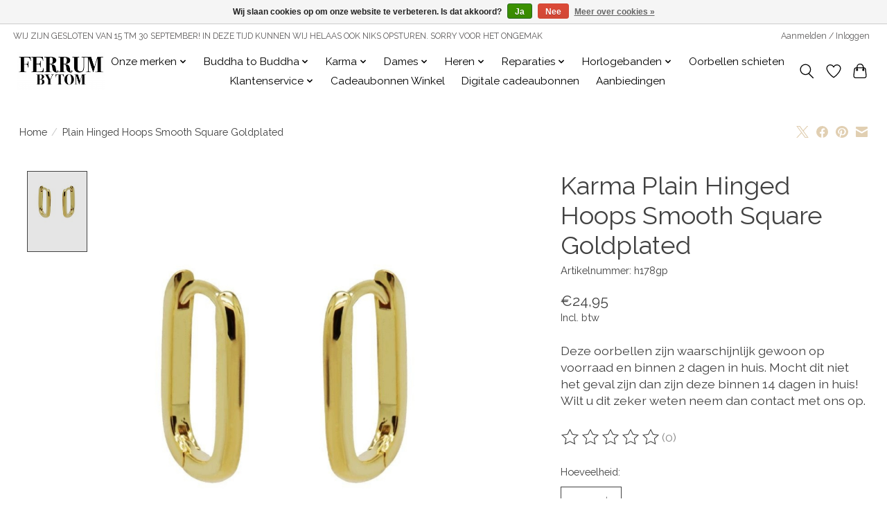

--- FILE ---
content_type: text/html;charset=utf-8
request_url: https://www.ferrumbytom.nl/plain-hinged-hoops-smooth-square-goldplated.html
body_size: 13835
content:
<!DOCTYPE html>
<html lang="nl">
  <head>
    <meta charset="utf-8"/>
<!-- [START] 'blocks/head.rain' -->
<!--

  (c) 2008-2026 Lightspeed Netherlands B.V.
  http://www.lightspeedhq.com
  Generated: 17-01-2026 @ 03:56:57

-->
<link rel="canonical" href="https://www.ferrumbytom.nl/plain-hinged-hoops-smooth-square-goldplated.html"/>
<link rel="alternate" href="https://www.ferrumbytom.nl/index.rss" type="application/rss+xml" title="Nieuwe producten"/>
<link href="https://cdn.webshopapp.com/assets/cookielaw.css?2025-02-20" rel="stylesheet" type="text/css"/>
<meta name="robots" content="noodp,noydir"/>
<meta name="google-site-verification" content="G-7TM391K517"/>
<meta property="og:url" content="https://www.ferrumbytom.nl/plain-hinged-hoops-smooth-square-goldplated.html?source=facebook"/>
<meta property="og:site_name" content="Ferrum By Tom"/>
<meta property="og:title" content="Plain Hinged Hoops Smooth Square Goldplated"/>
<meta property="og:description" content="Deze oorbellen zijn waarschijnlijk gewoon op voorraad en binnen 2 dagen in huis. Mocht dit niet het geval zijn dan zijn deze binnen 14 dagen in huis! Wilt u dit"/>
<meta property="og:image" content="https://cdn.webshopapp.com/shops/286982/files/426111405/karma-plain-hinged-hoops-smooth-square-goldplated.jpg"/>
<script>
<meta name="facebook-domain-verification" content="w9eb6btgx2fmz5tjaz6esz0cgpexqh" />
</script>
<!--[if lt IE 9]>
<script src="https://cdn.webshopapp.com/assets/html5shiv.js?2025-02-20"></script>
<![endif]-->
<!-- [END] 'blocks/head.rain' -->
    <title>Plain Hinged Hoops Smooth Square Goldplated - Ferrum By Tom</title>
    <meta name="description" content="Deze oorbellen zijn waarschijnlijk gewoon op voorraad en binnen 2 dagen in huis. Mocht dit niet het geval zijn dan zijn deze binnen 14 dagen in huis! Wilt u dit" />
    <meta name="keywords" content="Karma, Plain, Hinged, Hoops, Smooth, Square, Goldplated" />
    <meta http-equiv="X-UA-Compatible" content="IE=edge">
    <meta name="viewport" content="width=device-width, initial-scale=1">
    <meta name="apple-mobile-web-app-capable" content="yes">
    <meta name="apple-mobile-web-app-status-bar-style" content="black">
    
    <script>document.getElementsByTagName("html")[0].className += " js";</script>

    <link rel="shortcut icon" href="https://cdn.webshopapp.com/shops/286982/themes/174583/v/1795748/assets/favicon.png?20231211151647" type="image/x-icon" />
    <link href='//fonts.googleapis.com/css?family=Raleway:400,300,600&display=swap' rel='stylesheet' type='text/css'>
<link href='//fonts.googleapis.com/css?family=Raleway:400,300,600&display=swap' rel='stylesheet' type='text/css'>
    <link rel="stylesheet" href="https://cdn.webshopapp.com/assets/gui-2-0.css?2025-02-20" />
    <link rel="stylesheet" href="https://cdn.webshopapp.com/assets/gui-responsive-2-0.css?2025-02-20" />
    <link id="lightspeedframe" rel="stylesheet" href="https://cdn.webshopapp.com/shops/286982/themes/174583/assets/style.css?2025091421444620210104192718" />
    <!-- browsers not supporting CSS variables -->
    <script>
      if(!('CSS' in window) || !CSS.supports('color', 'var(--color-var)')) {var cfStyle = document.getElementById('lightspeedframe');if(cfStyle) {var href = cfStyle.getAttribute('href');href = href.replace('style.css', 'style-fallback.css');cfStyle.setAttribute('href', href);}}
    </script>
    <link rel="stylesheet" href="https://cdn.webshopapp.com/shops/286982/themes/174583/assets/settings.css?2025091421444620210104192718" />
    <link rel="stylesheet" href="https://cdn.webshopapp.com/shops/286982/themes/174583/assets/custom.css?2025091421444620210104192718" />

    <script src="https://cdn.webshopapp.com/assets/jquery-3-7-1.js?2025-02-20"></script>
    <script src="https://cdn.webshopapp.com/assets/jquery-ui-1-14-1.js?2025-02-20"></script>

  </head>
  <body>
    
          <header class="main-header main-header--mobile js-main-header position-relative">
  <div class="main-header__top-section">
    <div class="main-header__nav-grid justify-between@md container max-width-lg text-xs padding-y-xxs">
      <div>WIJ ZIJN GESLOTEN VAN 15 TM 30 SEPTEMBER! IN DEZE TIJD KUNNEN WIJ HELAAS OOK NIKS OPSTUREN. SORRY VOOR HET ONGEMAK</div>
      <ul class="main-header__list flex-grow flex-basis-0 justify-end@md display@md">        
                
                        <li class="main-header__item"><a href="https://www.ferrumbytom.nl/account/" class="main-header__link" title="Mijn account">Aanmelden / Inloggen</a></li>
      </ul>
    </div>
  </div>
  <div class="main-header__mobile-content container max-width-lg">
          <a href="https://www.ferrumbytom.nl/" class="main-header__logo" title="Ferrum by Tom">
        <img src="https://cdn.webshopapp.com/shops/286982/themes/174583/v/936577/assets/logo.png?20211027163508" alt="Ferrum by Tom">
              </a>
        
    <div class="flex items-center">
            <a href="https://www.ferrumbytom.nl/account/wishlist/" class="main-header__mobile-btn js-tab-focus">
        <svg class="icon" viewBox="0 0 24 25" fill="none"><title>Ga naar verlanglijst</title><path d="M11.3785 4.50387L12 5.42378L12.6215 4.50387C13.6598 2.96698 15.4376 1.94995 17.4545 1.94995C20.65 1.94995 23.232 4.49701 23.25 7.6084C23.2496 8.53335 22.927 9.71432 22.3056 11.056C21.689 12.3875 20.8022 13.8258 19.7333 15.249C17.6019 18.0872 14.7978 20.798 12.0932 22.4477L12 22.488L11.9068 22.4477C9.20215 20.798 6.3981 18.0872 4.26667 15.249C3.1978 13.8258 2.31101 12.3875 1.69437 11.056C1.07303 9.71436 0.750466 8.53342 0.75 7.60848C0.767924 4.49706 3.34993 1.94995 6.54545 1.94995C8.56242 1.94995 10.3402 2.96698 11.3785 4.50387Z" stroke="currentColor" stroke-width="1.5" fill="none"/></svg>
        <span class="sr-only">Verlanglijst</span>
      </a>
            <button class="reset main-header__mobile-btn js-tab-focus" aria-controls="cartDrawer">
        <svg class="icon" viewBox="0 0 24 25" fill="none"><title>Winkelwagen in-/uitschakelen</title><path d="M2.90171 9.65153C3.0797 8.00106 4.47293 6.75 6.13297 6.75H17.867C19.527 6.75 20.9203 8.00105 21.0982 9.65153L22.1767 19.6515C22.3839 21.5732 20.8783 23.25 18.9454 23.25H5.05454C3.1217 23.25 1.61603 21.5732 1.82328 19.6515L2.90171 9.65153Z" stroke="currentColor" stroke-width="1.5" fill="none"/>
        <path d="M7.19995 9.6001V5.7001C7.19995 2.88345 9.4833 0.600098 12.3 0.600098C15.1166 0.600098 17.4 2.88345 17.4 5.7001V9.6001" stroke="currentColor" stroke-width="1.5" fill="none"/>
        <circle cx="7.19996" cy="10.2001" r="1.8" fill="currentColor"/>
        <ellipse cx="17.4" cy="10.2001" rx="1.8" ry="1.8" fill="currentColor"/></svg>
        <span class="sr-only">Winkelwagen</span>
              </button>

      <button class="reset anim-menu-btn js-anim-menu-btn main-header__nav-control js-tab-focus" aria-label="Toggle menu">
        <i class="anim-menu-btn__icon anim-menu-btn__icon--close" aria-hidden="true"></i>
      </button>
    </div>
  </div>

  <div class="main-header__nav" role="navigation">
    <div class="main-header__nav-grid justify-between@md container max-width-lg">
      <div class="main-header__nav-logo-wrapper flex-shrink-0">
        
                  <a href="https://www.ferrumbytom.nl/" class="main-header__logo" title="Ferrum by Tom">
            <img src="https://cdn.webshopapp.com/shops/286982/themes/174583/v/936577/assets/logo.png?20211027163508" alt="Ferrum by Tom">
                      </a>
              </div>
      
      <form action="https://www.ferrumbytom.nl/search/" method="get" role="search" class="padding-y-md hide@md">
        <label class="sr-only" for="searchInputMobile">Zoeken</label>
        <input class="header-v3__nav-form-control form-control width-100%" value="" autocomplete="off" type="search" name="q" id="searchInputMobile" placeholder="Zoeken ...">
      </form>

      <ul class="main-header__list flex-grow flex-basis-0 flex-wrap justify-center@md">
        
        
                <li class="main-header__item js-main-nav__item">
          <a class="main-header__link js-main-nav__control" href="https://www.ferrumbytom.nl/onze-merken/">
            <span>Onze merken</span>            <svg class="main-header__dropdown-icon icon" viewBox="0 0 16 16"><polygon fill="currentColor" points="8,11.4 2.6,6 4,4.6 8,8.6 12,4.6 13.4,6 "></polygon></svg>                        <i class="main-header__arrow-icon" aria-hidden="true">
              <svg class="icon" viewBox="0 0 16 16">
                <g class="icon__group" fill="none" stroke="currentColor" stroke-linecap="square" stroke-miterlimit="10" stroke-width="2">
                  <path d="M2 2l12 12" />
                  <path d="M14 2L2 14" />
                </g>
              </svg>
            </i>
                        
          </a>
                    <ul class="main-header__dropdown">
            <li class="main-header__dropdown-item"><a href="https://www.ferrumbytom.nl/onze-merken/" class="main-header__dropdown-link hide@md">Alle Onze merken</a></li>
                        <li class="main-header__dropdown-item js-main-nav__item position-relative">
              <a class="main-header__dropdown-link js-main-nav__control flex justify-between " href="https://www.ferrumbytom.nl/onze-merken/buddha-to-buddha/">
                Buddha to Buddha
                <svg class="dropdown__desktop-icon icon" aria-hidden="true" viewBox="0 0 12 12"><polyline stroke-width="1" stroke="currentColor" fill="none" stroke-linecap="round" stroke-linejoin="round" points="3.5 0.5 9.5 6 3.5 11.5"></polyline></svg>                                <i class="main-header__arrow-icon" aria-hidden="true">
                  <svg class="icon" viewBox="0 0 16 16">
                    <g class="icon__group" fill="none" stroke="currentColor" stroke-linecap="square" stroke-miterlimit="10" stroke-width="2">
                      <path d="M2 2l12 12" />
                      <path d="M14 2L2 14" />
                    </g>
                  </svg>
                </i>
                              </a>

                            <ul class="main-header__dropdown">
                <li><a href="https://www.ferrumbytom.nl/onze-merken/buddha-to-buddha/" class="main-header__dropdown-link hide@md">Alle Buddha to Buddha</a></li>
                                <li><a class="main-header__dropdown-link" href="https://www.ferrumbytom.nl/onze-merken/buddha-to-buddha/accessoires/">Accessoires</a></li>
                                <li><a class="main-header__dropdown-link" href="https://www.ferrumbytom.nl/onze-merken/buddha-to-buddha/armbanden/">Armbanden</a></li>
                                <li><a class="main-header__dropdown-link" href="https://www.ferrumbytom.nl/onze-merken/buddha-to-buddha/kettingen-en-hangers/">Kettingen en Hangers</a></li>
                                <li><a class="main-header__dropdown-link" href="https://www.ferrumbytom.nl/onze-merken/buddha-to-buddha/lederen-beads-armbanden/">Lederen &amp; Beads Armbanden</a></li>
                                <li><a class="main-header__dropdown-link" href="https://www.ferrumbytom.nl/onze-merken/buddha-to-buddha/ringen/">Ringen</a></li>
                                <li><a class="main-header__dropdown-link" href="https://www.ferrumbytom.nl/onze-merken/buddha-to-buddha/oorbellen/">Oorbellen</a></li>
                                <li><a class="main-header__dropdown-link" href="https://www.ferrumbytom.nl/onze-merken/buddha-to-buddha/limited/">Limited</a></li>
                              </ul>
                          </li>
                        <li class="main-header__dropdown-item js-main-nav__item position-relative">
              <a class="main-header__dropdown-link js-main-nav__control flex justify-between " href="https://www.ferrumbytom.nl/onze-merken/casio/">
                Casio
                <svg class="dropdown__desktop-icon icon" aria-hidden="true" viewBox="0 0 12 12"><polyline stroke-width="1" stroke="currentColor" fill="none" stroke-linecap="round" stroke-linejoin="round" points="3.5 0.5 9.5 6 3.5 11.5"></polyline></svg>                                <i class="main-header__arrow-icon" aria-hidden="true">
                  <svg class="icon" viewBox="0 0 16 16">
                    <g class="icon__group" fill="none" stroke="currentColor" stroke-linecap="square" stroke-miterlimit="10" stroke-width="2">
                      <path d="M2 2l12 12" />
                      <path d="M14 2L2 14" />
                    </g>
                  </svg>
                </i>
                              </a>

                            <ul class="main-header__dropdown">
                <li><a href="https://www.ferrumbytom.nl/onze-merken/casio/" class="main-header__dropdown-link hide@md">Alle Casio</a></li>
                                <li><a class="main-header__dropdown-link" href="https://www.ferrumbytom.nl/onze-merken/casio/goud/">Goud</a></li>
                                <li><a class="main-header__dropdown-link" href="https://www.ferrumbytom.nl/onze-merken/casio/zilver/">Zilver</a></li>
                                <li><a class="main-header__dropdown-link" href="https://www.ferrumbytom.nl/onze-merken/casio/zwart/">Zwart</a></li>
                                <li><a class="main-header__dropdown-link" href="https://www.ferrumbytom.nl/onze-merken/casio/gekleurd/">Gekleurd</a></li>
                              </ul>
                          </li>
                        <li class="main-header__dropdown-item js-main-nav__item position-relative">
              <a class="main-header__dropdown-link js-main-nav__control flex justify-between " href="https://www.ferrumbytom.nl/onze-merken/citizen/">
                Citizen
                <svg class="dropdown__desktop-icon icon" aria-hidden="true" viewBox="0 0 12 12"><polyline stroke-width="1" stroke="currentColor" fill="none" stroke-linecap="round" stroke-linejoin="round" points="3.5 0.5 9.5 6 3.5 11.5"></polyline></svg>                                <i class="main-header__arrow-icon" aria-hidden="true">
                  <svg class="icon" viewBox="0 0 16 16">
                    <g class="icon__group" fill="none" stroke="currentColor" stroke-linecap="square" stroke-miterlimit="10" stroke-width="2">
                      <path d="M2 2l12 12" />
                      <path d="M14 2L2 14" />
                    </g>
                  </svg>
                </i>
                              </a>

                            <ul class="main-header__dropdown">
                <li><a href="https://www.ferrumbytom.nl/onze-merken/citizen/" class="main-header__dropdown-link hide@md">Alle Citizen</a></li>
                                <li><a class="main-header__dropdown-link" href="https://www.ferrumbytom.nl/onze-merken/citizen/dames-horloges/">Dames Horloges</a></li>
                                <li><a class="main-header__dropdown-link" href="https://www.ferrumbytom.nl/onze-merken/citizen/titanium/">Titanium</a></li>
                                <li><a class="main-header__dropdown-link" href="https://www.ferrumbytom.nl/onze-merken/citizen/heren-horloges/">Heren Horloges</a></li>
                                <li><a class="main-header__dropdown-link" href="https://www.ferrumbytom.nl/onze-merken/citizen/eco-drive-zonne-energie/">Eco Drive (zonne-energie)</a></li>
                                <li><a class="main-header__dropdown-link" href="https://www.ferrumbytom.nl/onze-merken/citizen/automaat/">Automaat</a></li>
                              </ul>
                          </li>
                        <li class="main-header__dropdown-item js-main-nav__item position-relative">
              <a class="main-header__dropdown-link js-main-nav__control flex justify-between " href="https://www.ferrumbytom.nl/onze-merken/cluse/">
                Cluse
                <svg class="dropdown__desktop-icon icon" aria-hidden="true" viewBox="0 0 12 12"><polyline stroke-width="1" stroke="currentColor" fill="none" stroke-linecap="round" stroke-linejoin="round" points="3.5 0.5 9.5 6 3.5 11.5"></polyline></svg>                                <i class="main-header__arrow-icon" aria-hidden="true">
                  <svg class="icon" viewBox="0 0 16 16">
                    <g class="icon__group" fill="none" stroke="currentColor" stroke-linecap="square" stroke-miterlimit="10" stroke-width="2">
                      <path d="M2 2l12 12" />
                      <path d="M14 2L2 14" />
                    </g>
                  </svg>
                </i>
                              </a>

                            <ul class="main-header__dropdown">
                <li><a href="https://www.ferrumbytom.nl/onze-merken/cluse/" class="main-header__dropdown-link hide@md">Alle Cluse</a></li>
                                <li><a class="main-header__dropdown-link" href="https://www.ferrumbytom.nl/onze-merken/cluse/dames-horloges/">Dames Horloges</a></li>
                                <li><a class="main-header__dropdown-link" href="https://www.ferrumbytom.nl/onze-merken/cluse/sieraden/">Sieraden</a></li>
                              </ul>
                          </li>
                        <li class="main-header__dropdown-item js-main-nav__item position-relative">
              <a class="main-header__dropdown-link js-main-nav__control flex justify-between " href="https://www.ferrumbytom.nl/onze-merken/coeur-de-lion/">
                Coeur de Lion
                <svg class="dropdown__desktop-icon icon" aria-hidden="true" viewBox="0 0 12 12"><polyline stroke-width="1" stroke="currentColor" fill="none" stroke-linecap="round" stroke-linejoin="round" points="3.5 0.5 9.5 6 3.5 11.5"></polyline></svg>                                <i class="main-header__arrow-icon" aria-hidden="true">
                  <svg class="icon" viewBox="0 0 16 16">
                    <g class="icon__group" fill="none" stroke="currentColor" stroke-linecap="square" stroke-miterlimit="10" stroke-width="2">
                      <path d="M2 2l12 12" />
                      <path d="M14 2L2 14" />
                    </g>
                  </svg>
                </i>
                              </a>

                            <ul class="main-header__dropdown">
                <li><a href="https://www.ferrumbytom.nl/onze-merken/coeur-de-lion/" class="main-header__dropdown-link hide@md">Alle Coeur de Lion</a></li>
                                <li><a class="main-header__dropdown-link" href="https://www.ferrumbytom.nl/onze-merken/coeur-de-lion/armbanden/">Armbanden</a></li>
                                <li><a class="main-header__dropdown-link" href="https://www.ferrumbytom.nl/onze-merken/coeur-de-lion/kettingen/">Kettingen</a></li>
                                <li><a class="main-header__dropdown-link" href="https://www.ferrumbytom.nl/onze-merken/coeur-de-lion/oorbellen/">Oorbellen</a></li>
                              </ul>
                          </li>
                        <li class="main-header__dropdown-item js-main-nav__item position-relative">
              <a class="main-header__dropdown-link js-main-nav__control flex justify-between " href="https://www.ferrumbytom.nl/onze-merken/edifice/">
                Edifice
                <svg class="dropdown__desktop-icon icon" aria-hidden="true" viewBox="0 0 12 12"><polyline stroke-width="1" stroke="currentColor" fill="none" stroke-linecap="round" stroke-linejoin="round" points="3.5 0.5 9.5 6 3.5 11.5"></polyline></svg>                                <i class="main-header__arrow-icon" aria-hidden="true">
                  <svg class="icon" viewBox="0 0 16 16">
                    <g class="icon__group" fill="none" stroke="currentColor" stroke-linecap="square" stroke-miterlimit="10" stroke-width="2">
                      <path d="M2 2l12 12" />
                      <path d="M14 2L2 14" />
                    </g>
                  </svg>
                </i>
                              </a>

                            <ul class="main-header__dropdown">
                <li><a href="https://www.ferrumbytom.nl/onze-merken/edifice/" class="main-header__dropdown-link hide@md">Alle Edifice</a></li>
                                <li><a class="main-header__dropdown-link" href="https://www.ferrumbytom.nl/onze-merken/edifice/bluetooth/">Bluetooth</a></li>
                                <li><a class="main-header__dropdown-link" href="https://www.ferrumbytom.nl/onze-merken/edifice/saffier-glas/">Saffier Glas</a></li>
                                <li><a class="main-header__dropdown-link" href="https://www.ferrumbytom.nl/onze-merken/edifice/chronograaf/">Chronograaf</a></li>
                                <li><a class="main-header__dropdown-link" href="https://www.ferrumbytom.nl/onze-merken/edifice/solar-powered/">Solar Powered</a></li>
                              </ul>
                          </li>
                        <li class="main-header__dropdown-item js-main-nav__item position-relative">
              <a class="main-header__dropdown-link js-main-nav__control flex justify-between " href="https://www.ferrumbytom.nl/onze-merken/g-shock/">
                G-Shock
                <svg class="dropdown__desktop-icon icon" aria-hidden="true" viewBox="0 0 12 12"><polyline stroke-width="1" stroke="currentColor" fill="none" stroke-linecap="round" stroke-linejoin="round" points="3.5 0.5 9.5 6 3.5 11.5"></polyline></svg>                                <i class="main-header__arrow-icon" aria-hidden="true">
                  <svg class="icon" viewBox="0 0 16 16">
                    <g class="icon__group" fill="none" stroke="currentColor" stroke-linecap="square" stroke-miterlimit="10" stroke-width="2">
                      <path d="M2 2l12 12" />
                      <path d="M14 2L2 14" />
                    </g>
                  </svg>
                </i>
                              </a>

                            <ul class="main-header__dropdown">
                <li><a href="https://www.ferrumbytom.nl/onze-merken/g-shock/" class="main-header__dropdown-link hide@md">Alle G-Shock</a></li>
                                <li><a class="main-header__dropdown-link" href="https://www.ferrumbytom.nl/onze-merken/g-shock/dames-horloges/">Dames Horloges</a></li>
                                <li><a class="main-header__dropdown-link" href="https://www.ferrumbytom.nl/onze-merken/g-shock/g-steel/">G - Steel </a></li>
                                <li><a class="main-header__dropdown-link" href="https://www.ferrumbytom.nl/onze-merken/g-shock/heren-horloges/">Heren Horloges</a></li>
                                <li><a class="main-header__dropdown-link" href="https://www.ferrumbytom.nl/onze-merken/g-shock/tough-solar-zonne-energie/">Tough Solar (zonne-energie)</a></li>
                              </ul>
                          </li>
                        <li class="main-header__dropdown-item">
              <a class="main-header__dropdown-link" href="https://www.ferrumbytom.nl/onze-merken/ixxxi-men/">
                IXXXI Men 
                                              </a>

                          </li>
                        <li class="main-header__dropdown-item">
              <a class="main-header__dropdown-link" href="https://www.ferrumbytom.nl/onze-merken/jacques-lemans/">
                Jacques Lemans
                                              </a>

                          </li>
                        <li class="main-header__dropdown-item">
              <a class="main-header__dropdown-link" href="https://www.ferrumbytom.nl/onze-merken/josh/">
                Josh
                                              </a>

                          </li>
                        <li class="main-header__dropdown-item js-main-nav__item position-relative">
              <a class="main-header__dropdown-link js-main-nav__control flex justify-between " href="https://www.ferrumbytom.nl/onze-merken/karma/">
                Karma
                <svg class="dropdown__desktop-icon icon" aria-hidden="true" viewBox="0 0 12 12"><polyline stroke-width="1" stroke="currentColor" fill="none" stroke-linecap="round" stroke-linejoin="round" points="3.5 0.5 9.5 6 3.5 11.5"></polyline></svg>                                <i class="main-header__arrow-icon" aria-hidden="true">
                  <svg class="icon" viewBox="0 0 16 16">
                    <g class="icon__group" fill="none" stroke="currentColor" stroke-linecap="square" stroke-miterlimit="10" stroke-width="2">
                      <path d="M2 2l12 12" />
                      <path d="M14 2L2 14" />
                    </g>
                  </svg>
                </i>
                              </a>

                            <ul class="main-header__dropdown">
                <li><a href="https://www.ferrumbytom.nl/onze-merken/karma/" class="main-header__dropdown-link hide@md">Alle Karma</a></li>
                                <li><a class="main-header__dropdown-link" href="https://www.ferrumbytom.nl/onze-merken/karma/kettingen/">Kettingen</a></li>
                                <li><a class="main-header__dropdown-link" href="https://www.ferrumbytom.nl/onze-merken/karma/armbanden/">Armbanden</a></li>
                                <li><a class="main-header__dropdown-link" href="https://www.ferrumbytom.nl/onze-merken/karma/ringen/">Ringen</a></li>
                                <li><a class="main-header__dropdown-link" href="https://www.ferrumbytom.nl/onze-merken/karma/oorbellen/">Oorbellen</a></li>
                                <li><a class="main-header__dropdown-link" href="https://www.ferrumbytom.nl/onze-merken/karma/alle-earstuds/">Alle Earstuds</a></li>
                                <li><a class="main-header__dropdown-link" href="https://www.ferrumbytom.nl/onze-merken/karma/zikronia-earstuds-goldplated/">Zikronia Earstuds Goldplated </a></li>
                                <li><a class="main-header__dropdown-link" href="https://www.ferrumbytom.nl/onze-merken/karma/zikronia-earstuds-zilver/">Zikronia Earstuds Zilver </a></li>
                                <li><a class="main-header__dropdown-link" href="https://www.ferrumbytom.nl/onze-merken/karma/hanging-earstuds/">Hanging Earstuds</a></li>
                                <li><a class="main-header__dropdown-link" href="https://www.ferrumbytom.nl/onze-merken/karma/alle-hoops/">Alle Hoops </a></li>
                                <li><a class="main-header__dropdown-link" href="https://www.ferrumbytom.nl/onze-merken/karma/plain-hoops/">Plain Hoops</a></li>
                                <li><a class="main-header__dropdown-link" href="https://www.ferrumbytom.nl/onze-merken/karma/zirconia-hoops/">Zirconia Hoops </a></li>
                                <li><a class="main-header__dropdown-link" href="https://www.ferrumbytom.nl/onze-merken/karma/symbols-hoops/">Symbols Hoops</a></li>
                                <li><a class="main-header__dropdown-link" href="https://www.ferrumbytom.nl/onze-merken/karma/pull-through-oorbellen/">Pull through Oorbellen </a></li>
                                <li><a class="main-header__dropdown-link" href="https://www.ferrumbytom.nl/onze-merken/karma/chain-oorbellen/">Chain Oorbellen</a></li>
                                <li><a class="main-header__dropdown-link" href="https://www.ferrumbytom.nl/onze-merken/karma/enkelbandjes/">Enkelbandjes</a></li>
                                <li><a class="main-header__dropdown-link" href="https://www.ferrumbytom.nl/onze-merken/karma/piercings/">Piercings</a></li>
                                <li><a class="main-header__dropdown-link" href="https://www.ferrumbytom.nl/onze-merken/karma/zilver/">Zilver</a></li>
                                <li><a class="main-header__dropdown-link" href="https://www.ferrumbytom.nl/onze-merken/karma/goud/">Goud</a></li>
                              </ul>
                          </li>
                        <li class="main-header__dropdown-item js-main-nav__item position-relative">
              <a class="main-header__dropdown-link js-main-nav__control flex justify-between " href="https://www.ferrumbytom.nl/onze-merken/northern-legacy/">
                Northern Legacy
                <svg class="dropdown__desktop-icon icon" aria-hidden="true" viewBox="0 0 12 12"><polyline stroke-width="1" stroke="currentColor" fill="none" stroke-linecap="round" stroke-linejoin="round" points="3.5 0.5 9.5 6 3.5 11.5"></polyline></svg>                                <i class="main-header__arrow-icon" aria-hidden="true">
                  <svg class="icon" viewBox="0 0 16 16">
                    <g class="icon__group" fill="none" stroke="currentColor" stroke-linecap="square" stroke-miterlimit="10" stroke-width="2">
                      <path d="M2 2l12 12" />
                      <path d="M14 2L2 14" />
                    </g>
                  </svg>
                </i>
                              </a>

                            <ul class="main-header__dropdown">
                <li><a href="https://www.ferrumbytom.nl/onze-merken/northern-legacy/" class="main-header__dropdown-link hide@md">Alle Northern Legacy</a></li>
                                <li><a class="main-header__dropdown-link" href="https://www.ferrumbytom.nl/onze-merken/northern-legacy/armbanden/">Armbanden </a></li>
                                <li><a class="main-header__dropdown-link" href="https://www.ferrumbytom.nl/onze-merken/northern-legacy/kettingen/">Kettingen </a></li>
                                <li><a class="main-header__dropdown-link" href="https://www.ferrumbytom.nl/onze-merken/northern-legacy/ringen/">Ringen</a></li>
                                <li><a class="main-header__dropdown-link" href="https://www.ferrumbytom.nl/onze-merken/northern-legacy/cap/">Cap</a></li>
                              </ul>
                          </li>
                        <li class="main-header__dropdown-item js-main-nav__item position-relative">
              <a class="main-header__dropdown-link js-main-nav__control flex justify-between " href="https://www.ferrumbytom.nl/onze-merken/rebel-rose/">
                Rebel &amp; Rose
                <svg class="dropdown__desktop-icon icon" aria-hidden="true" viewBox="0 0 12 12"><polyline stroke-width="1" stroke="currentColor" fill="none" stroke-linecap="round" stroke-linejoin="round" points="3.5 0.5 9.5 6 3.5 11.5"></polyline></svg>                                <i class="main-header__arrow-icon" aria-hidden="true">
                  <svg class="icon" viewBox="0 0 16 16">
                    <g class="icon__group" fill="none" stroke="currentColor" stroke-linecap="square" stroke-miterlimit="10" stroke-width="2">
                      <path d="M2 2l12 12" />
                      <path d="M14 2L2 14" />
                    </g>
                  </svg>
                </i>
                              </a>

                            <ul class="main-header__dropdown">
                <li><a href="https://www.ferrumbytom.nl/onze-merken/rebel-rose/" class="main-header__dropdown-link hide@md">Alle Rebel &amp; Rose</a></li>
                                <li><a class="main-header__dropdown-link" href="https://www.ferrumbytom.nl/onze-merken/rebel-rose/armbanden-small-165cm-polsomtrek/">Armbanden Small +/- 16,5cm polsomtrek</a></li>
                                <li><a class="main-header__dropdown-link" href="https://www.ferrumbytom.nl/onze-merken/rebel-rose/armbanden-medium-175cm-polsomtrek/">Armbanden Medium +/- 17,5cm polsomtrek</a></li>
                                <li><a class="main-header__dropdown-link" href="https://www.ferrumbytom.nl/onze-merken/rebel-rose/armbanden-large-19cm-polsomtrek/">Armbanden Large +/- 19cm polsomtrek</a></li>
                              </ul>
                          </li>
                        <li class="main-header__dropdown-item js-main-nav__item position-relative">
              <a class="main-header__dropdown-link js-main-nav__control flex justify-between " href="https://www.ferrumbytom.nl/onze-merken/rosefield/">
                Rosefield
                <svg class="dropdown__desktop-icon icon" aria-hidden="true" viewBox="0 0 12 12"><polyline stroke-width="1" stroke="currentColor" fill="none" stroke-linecap="round" stroke-linejoin="round" points="3.5 0.5 9.5 6 3.5 11.5"></polyline></svg>                                <i class="main-header__arrow-icon" aria-hidden="true">
                  <svg class="icon" viewBox="0 0 16 16">
                    <g class="icon__group" fill="none" stroke="currentColor" stroke-linecap="square" stroke-miterlimit="10" stroke-width="2">
                      <path d="M2 2l12 12" />
                      <path d="M14 2L2 14" />
                    </g>
                  </svg>
                </i>
                              </a>

                            <ul class="main-header__dropdown">
                <li><a href="https://www.ferrumbytom.nl/onze-merken/rosefield/" class="main-header__dropdown-link hide@md">Alle Rosefield</a></li>
                                <li><a class="main-header__dropdown-link" href="https://www.ferrumbytom.nl/onze-merken/rosefield/horloges/">Horloges</a></li>
                                <li><a class="main-header__dropdown-link" href="https://www.ferrumbytom.nl/onze-merken/rosefield/armbanden/">Armbanden </a></li>
                                <li><a class="main-header__dropdown-link" href="https://www.ferrumbytom.nl/onze-merken/rosefield/kettingen/">Kettingen</a></li>
                                <li><a class="main-header__dropdown-link" href="https://www.ferrumbytom.nl/onze-merken/rosefield/oorbellen/">Oorbellen</a></li>
                                <li><a class="main-header__dropdown-link" href="https://www.ferrumbytom.nl/onze-merken/rosefield/goud-kleurig/">Goud Kleurig</a></li>
                                <li><a class="main-header__dropdown-link" href="https://www.ferrumbytom.nl/onze-merken/rosefield/zilver-kleurig/">Zilver Kleurig</a></li>
                                <li><a class="main-header__dropdown-link" href="https://www.ferrumbytom.nl/onze-merken/rosefield/bedels/">Bedels</a></li>
                              </ul>
                          </li>
                        <li class="main-header__dropdown-item">
              <a class="main-header__dropdown-link" href="https://www.ferrumbytom.nl/onze-merken/tw-steel/">
                TW-Steel
                                              </a>

                          </li>
                        <li class="main-header__dropdown-item js-main-nav__item position-relative">
              <a class="main-header__dropdown-link js-main-nav__control flex justify-between " href="https://www.ferrumbytom.nl/onze-merken/gold-by-ferrum/">
                Gold by Ferrum
                <svg class="dropdown__desktop-icon icon" aria-hidden="true" viewBox="0 0 12 12"><polyline stroke-width="1" stroke="currentColor" fill="none" stroke-linecap="round" stroke-linejoin="round" points="3.5 0.5 9.5 6 3.5 11.5"></polyline></svg>                                <i class="main-header__arrow-icon" aria-hidden="true">
                  <svg class="icon" viewBox="0 0 16 16">
                    <g class="icon__group" fill="none" stroke="currentColor" stroke-linecap="square" stroke-miterlimit="10" stroke-width="2">
                      <path d="M2 2l12 12" />
                      <path d="M14 2L2 14" />
                    </g>
                  </svg>
                </i>
                              </a>

                            <ul class="main-header__dropdown">
                <li><a href="https://www.ferrumbytom.nl/onze-merken/gold-by-ferrum/" class="main-header__dropdown-link hide@md">Alle Gold by Ferrum</a></li>
                                <li><a class="main-header__dropdown-link" href="https://www.ferrumbytom.nl/onze-merken/gold-by-ferrum/armbanden/">Armbanden</a></li>
                                <li><a class="main-header__dropdown-link" href="https://www.ferrumbytom.nl/onze-merken/gold-by-ferrum/kettingen/">Kettingen</a></li>
                                <li><a class="main-header__dropdown-link" href="https://www.ferrumbytom.nl/onze-merken/gold-by-ferrum/oorbellen/">Oorbellen</a></li>
                              </ul>
                          </li>
                        <li class="main-header__dropdown-item js-main-nav__item position-relative">
              <a class="main-header__dropdown-link js-main-nav__control flex justify-between " href="https://www.ferrumbytom.nl/onze-merken/silver-by-ferrum/">
                Silver by Ferrum
                <svg class="dropdown__desktop-icon icon" aria-hidden="true" viewBox="0 0 12 12"><polyline stroke-width="1" stroke="currentColor" fill="none" stroke-linecap="round" stroke-linejoin="round" points="3.5 0.5 9.5 6 3.5 11.5"></polyline></svg>                                <i class="main-header__arrow-icon" aria-hidden="true">
                  <svg class="icon" viewBox="0 0 16 16">
                    <g class="icon__group" fill="none" stroke="currentColor" stroke-linecap="square" stroke-miterlimit="10" stroke-width="2">
                      <path d="M2 2l12 12" />
                      <path d="M14 2L2 14" />
                    </g>
                  </svg>
                </i>
                              </a>

                            <ul class="main-header__dropdown">
                <li><a href="https://www.ferrumbytom.nl/onze-merken/silver-by-ferrum/" class="main-header__dropdown-link hide@md">Alle Silver by Ferrum</a></li>
                                <li><a class="main-header__dropdown-link" href="https://www.ferrumbytom.nl/onze-merken/silver-by-ferrum/armbanden/">Armbanden</a></li>
                                <li><a class="main-header__dropdown-link" href="https://www.ferrumbytom.nl/onze-merken/silver-by-ferrum/kettingen/">Kettingen</a></li>
                                <li><a class="main-header__dropdown-link" href="https://www.ferrumbytom.nl/onze-merken/silver-by-ferrum/oorbellen/">Oorbellen</a></li>
                                <li><a class="main-header__dropdown-link" href="https://www.ferrumbytom.nl/onze-merken/silver-by-ferrum/gold-plated-armbanden/">Gold Plated Armbanden </a></li>
                                <li><a class="main-header__dropdown-link" href="https://www.ferrumbytom.nl/onze-merken/silver-by-ferrum/gold-plated-oorbellen/">Gold Plated Oorbellen </a></li>
                                <li><a class="main-header__dropdown-link" href="https://www.ferrumbytom.nl/onze-merken/silver-by-ferrum/gold-plated-kettingen/">Gold Plated Kettingen </a></li>
                              </ul>
                          </li>
                      </ul>
                  </li>
                <li class="main-header__item js-main-nav__item">
          <a class="main-header__link js-main-nav__control" href="https://www.ferrumbytom.nl/buddha-to-buddha/">
            <span>Buddha to Buddha</span>            <svg class="main-header__dropdown-icon icon" viewBox="0 0 16 16"><polygon fill="currentColor" points="8,11.4 2.6,6 4,4.6 8,8.6 12,4.6 13.4,6 "></polygon></svg>                        <i class="main-header__arrow-icon" aria-hidden="true">
              <svg class="icon" viewBox="0 0 16 16">
                <g class="icon__group" fill="none" stroke="currentColor" stroke-linecap="square" stroke-miterlimit="10" stroke-width="2">
                  <path d="M2 2l12 12" />
                  <path d="M14 2L2 14" />
                </g>
              </svg>
            </i>
                        
          </a>
                    <ul class="main-header__dropdown">
            <li class="main-header__dropdown-item"><a href="https://www.ferrumbytom.nl/buddha-to-buddha/" class="main-header__dropdown-link hide@md">Alle Buddha to Buddha</a></li>
                        <li class="main-header__dropdown-item">
              <a class="main-header__dropdown-link" href="https://www.ferrumbytom.nl/buddha-to-buddha/accessoires/">
                Accessoires
                                              </a>

                          </li>
                        <li class="main-header__dropdown-item js-main-nav__item position-relative">
              <a class="main-header__dropdown-link js-main-nav__control flex justify-between " href="https://www.ferrumbytom.nl/buddha-to-buddha/armbanden/">
                Armbanden 
                <svg class="dropdown__desktop-icon icon" aria-hidden="true" viewBox="0 0 12 12"><polyline stroke-width="1" stroke="currentColor" fill="none" stroke-linecap="round" stroke-linejoin="round" points="3.5 0.5 9.5 6 3.5 11.5"></polyline></svg>                                <i class="main-header__arrow-icon" aria-hidden="true">
                  <svg class="icon" viewBox="0 0 16 16">
                    <g class="icon__group" fill="none" stroke="currentColor" stroke-linecap="square" stroke-miterlimit="10" stroke-width="2">
                      <path d="M2 2l12 12" />
                      <path d="M14 2L2 14" />
                    </g>
                  </svg>
                </i>
                              </a>

                            <ul class="main-header__dropdown">
                <li><a href="https://www.ferrumbytom.nl/buddha-to-buddha/armbanden/" class="main-header__dropdown-link hide@md">Alle Armbanden </a></li>
                                <li><a class="main-header__dropdown-link" href="https://www.ferrumbytom.nl/buddha-to-buddha/armbanden/zilveren-armbanden/">Zilveren Armbanden </a></li>
                                <li><a class="main-header__dropdown-link" href="https://www.ferrumbytom.nl/buddha-to-buddha/armbanden/leren-armbanden/">Leren Armbanden </a></li>
                                <li><a class="main-header__dropdown-link" href="https://www.ferrumbytom.nl/buddha-to-buddha/armbanden/koord-armbanden/">Koord Armbanden</a></li>
                                <li><a class="main-header__dropdown-link" href="https://www.ferrumbytom.nl/buddha-to-buddha/armbanden/kralen-armbanden/">Kralen Armbanden</a></li>
                              </ul>
                          </li>
                        <li class="main-header__dropdown-item">
              <a class="main-header__dropdown-link" href="https://www.ferrumbytom.nl/buddha-to-buddha/kettingen-hangers/">
                Kettingen &amp; Hangers 
                                              </a>

                          </li>
                        <li class="main-header__dropdown-item">
              <a class="main-header__dropdown-link" href="https://www.ferrumbytom.nl/buddha-to-buddha/limited/">
                Limited 
                                              </a>

                          </li>
                        <li class="main-header__dropdown-item">
              <a class="main-header__dropdown-link" href="https://www.ferrumbytom.nl/buddha-to-buddha/oorbellen/">
                Oorbellen
                                              </a>

                          </li>
                        <li class="main-header__dropdown-item">
              <a class="main-header__dropdown-link" href="https://www.ferrumbytom.nl/buddha-to-buddha/ringen/">
                Ringen 
                                              </a>

                          </li>
                      </ul>
                  </li>
                <li class="main-header__item js-main-nav__item">
          <a class="main-header__link js-main-nav__control" href="https://www.ferrumbytom.nl/karma/">
            <span>Karma</span>            <svg class="main-header__dropdown-icon icon" viewBox="0 0 16 16"><polygon fill="currentColor" points="8,11.4 2.6,6 4,4.6 8,8.6 12,4.6 13.4,6 "></polygon></svg>                        <i class="main-header__arrow-icon" aria-hidden="true">
              <svg class="icon" viewBox="0 0 16 16">
                <g class="icon__group" fill="none" stroke="currentColor" stroke-linecap="square" stroke-miterlimit="10" stroke-width="2">
                  <path d="M2 2l12 12" />
                  <path d="M14 2L2 14" />
                </g>
              </svg>
            </i>
                        
          </a>
                    <ul class="main-header__dropdown">
            <li class="main-header__dropdown-item"><a href="https://www.ferrumbytom.nl/karma/" class="main-header__dropdown-link hide@md">Alle Karma</a></li>
                        <li class="main-header__dropdown-item js-main-nav__item position-relative">
              <a class="main-header__dropdown-link js-main-nav__control flex justify-between " href="https://www.ferrumbytom.nl/karma/oorbellen/">
                Oorbellen
                <svg class="dropdown__desktop-icon icon" aria-hidden="true" viewBox="0 0 12 12"><polyline stroke-width="1" stroke="currentColor" fill="none" stroke-linecap="round" stroke-linejoin="round" points="3.5 0.5 9.5 6 3.5 11.5"></polyline></svg>                                <i class="main-header__arrow-icon" aria-hidden="true">
                  <svg class="icon" viewBox="0 0 16 16">
                    <g class="icon__group" fill="none" stroke="currentColor" stroke-linecap="square" stroke-miterlimit="10" stroke-width="2">
                      <path d="M2 2l12 12" />
                      <path d="M14 2L2 14" />
                    </g>
                  </svg>
                </i>
                              </a>

                            <ul class="main-header__dropdown">
                <li><a href="https://www.ferrumbytom.nl/karma/oorbellen/" class="main-header__dropdown-link hide@md">Alle Oorbellen</a></li>
                                <li><a class="main-header__dropdown-link" href="https://www.ferrumbytom.nl/karma/oorbellen/oorstekers/">Oorstekers </a></li>
                                <li><a class="main-header__dropdown-link" href="https://www.ferrumbytom.nl/karma/oorbellen/earcuff/">Earcuff </a></li>
                                <li><a class="main-header__dropdown-link" href="https://www.ferrumbytom.nl/karma/oorbellen/hoops/">Hoops</a></li>
                                <li><a class="main-header__dropdown-link" href="https://www.ferrumbytom.nl/karma/oorbellen/pull-through/">Pull Through </a></li>
                                <li><a class="main-header__dropdown-link" href="https://www.ferrumbytom.nl/karma/oorbellen/chains/">Chains </a></li>
                              </ul>
                          </li>
                        <li class="main-header__dropdown-item js-main-nav__item position-relative">
              <a class="main-header__dropdown-link js-main-nav__control flex justify-between " href="https://www.ferrumbytom.nl/karma/armbanden/">
                Armbanden 
                <svg class="dropdown__desktop-icon icon" aria-hidden="true" viewBox="0 0 12 12"><polyline stroke-width="1" stroke="currentColor" fill="none" stroke-linecap="round" stroke-linejoin="round" points="3.5 0.5 9.5 6 3.5 11.5"></polyline></svg>                                <i class="main-header__arrow-icon" aria-hidden="true">
                  <svg class="icon" viewBox="0 0 16 16">
                    <g class="icon__group" fill="none" stroke="currentColor" stroke-linecap="square" stroke-miterlimit="10" stroke-width="2">
                      <path d="M2 2l12 12" />
                      <path d="M14 2L2 14" />
                    </g>
                  </svg>
                </i>
                              </a>

                            <ul class="main-header__dropdown">
                <li><a href="https://www.ferrumbytom.nl/karma/armbanden/" class="main-header__dropdown-link hide@md">Alle Armbanden </a></li>
                                <li><a class="main-header__dropdown-link" href="https://www.ferrumbytom.nl/karma/armbanden/chain-bracelet/">Chain Bracelet </a></li>
                                <li><a class="main-header__dropdown-link" href="https://www.ferrumbytom.nl/karma/armbanden/crystal-beads-bracelet/">Crystal Beads Bracelet </a></li>
                              </ul>
                          </li>
                        <li class="main-header__dropdown-item js-main-nav__item position-relative">
              <a class="main-header__dropdown-link js-main-nav__control flex justify-between " href="https://www.ferrumbytom.nl/karma/kettingen/">
                Kettingen 
                <svg class="dropdown__desktop-icon icon" aria-hidden="true" viewBox="0 0 12 12"><polyline stroke-width="1" stroke="currentColor" fill="none" stroke-linecap="round" stroke-linejoin="round" points="3.5 0.5 9.5 6 3.5 11.5"></polyline></svg>                                <i class="main-header__arrow-icon" aria-hidden="true">
                  <svg class="icon" viewBox="0 0 16 16">
                    <g class="icon__group" fill="none" stroke="currentColor" stroke-linecap="square" stroke-miterlimit="10" stroke-width="2">
                      <path d="M2 2l12 12" />
                      <path d="M14 2L2 14" />
                    </g>
                  </svg>
                </i>
                              </a>

                            <ul class="main-header__dropdown">
                <li><a href="https://www.ferrumbytom.nl/karma/kettingen/" class="main-header__dropdown-link hide@md">Alle Kettingen </a></li>
                                <li><a class="main-header__dropdown-link" href="https://www.ferrumbytom.nl/karma/kettingen/goud/">Goud </a></li>
                                <li><a class="main-header__dropdown-link" href="https://www.ferrumbytom.nl/karma/kettingen/zilver/">Zilver </a></li>
                              </ul>
                          </li>
                        <li class="main-header__dropdown-item js-main-nav__item position-relative">
              <a class="main-header__dropdown-link js-main-nav__control flex justify-between " href="https://www.ferrumbytom.nl/karma/ringen/">
                Ringen 
                <svg class="dropdown__desktop-icon icon" aria-hidden="true" viewBox="0 0 12 12"><polyline stroke-width="1" stroke="currentColor" fill="none" stroke-linecap="round" stroke-linejoin="round" points="3.5 0.5 9.5 6 3.5 11.5"></polyline></svg>                                <i class="main-header__arrow-icon" aria-hidden="true">
                  <svg class="icon" viewBox="0 0 16 16">
                    <g class="icon__group" fill="none" stroke="currentColor" stroke-linecap="square" stroke-miterlimit="10" stroke-width="2">
                      <path d="M2 2l12 12" />
                      <path d="M14 2L2 14" />
                    </g>
                  </svg>
                </i>
                              </a>

                            <ul class="main-header__dropdown">
                <li><a href="https://www.ferrumbytom.nl/karma/ringen/" class="main-header__dropdown-link hide@md">Alle Ringen </a></li>
                                <li><a class="main-header__dropdown-link" href="https://www.ferrumbytom.nl/karma/ringen/goud/">Goud</a></li>
                                <li><a class="main-header__dropdown-link" href="https://www.ferrumbytom.nl/karma/ringen/zilver/">Zilver </a></li>
                              </ul>
                          </li>
                      </ul>
                  </li>
                <li class="main-header__item js-main-nav__item">
          <a class="main-header__link js-main-nav__control" href="https://www.ferrumbytom.nl/dames/">
            <span>Dames</span>            <svg class="main-header__dropdown-icon icon" viewBox="0 0 16 16"><polygon fill="currentColor" points="8,11.4 2.6,6 4,4.6 8,8.6 12,4.6 13.4,6 "></polygon></svg>                        <i class="main-header__arrow-icon" aria-hidden="true">
              <svg class="icon" viewBox="0 0 16 16">
                <g class="icon__group" fill="none" stroke="currentColor" stroke-linecap="square" stroke-miterlimit="10" stroke-width="2">
                  <path d="M2 2l12 12" />
                  <path d="M14 2L2 14" />
                </g>
              </svg>
            </i>
                        
          </a>
                    <ul class="main-header__dropdown">
            <li class="main-header__dropdown-item"><a href="https://www.ferrumbytom.nl/dames/" class="main-header__dropdown-link hide@md">Alle Dames</a></li>
                        <li class="main-header__dropdown-item js-main-nav__item position-relative">
              <a class="main-header__dropdown-link js-main-nav__control flex justify-between " href="https://www.ferrumbytom.nl/dames/armbanden/">
                Armbanden
                <svg class="dropdown__desktop-icon icon" aria-hidden="true" viewBox="0 0 12 12"><polyline stroke-width="1" stroke="currentColor" fill="none" stroke-linecap="round" stroke-linejoin="round" points="3.5 0.5 9.5 6 3.5 11.5"></polyline></svg>                                <i class="main-header__arrow-icon" aria-hidden="true">
                  <svg class="icon" viewBox="0 0 16 16">
                    <g class="icon__group" fill="none" stroke="currentColor" stroke-linecap="square" stroke-miterlimit="10" stroke-width="2">
                      <path d="M2 2l12 12" />
                      <path d="M14 2L2 14" />
                    </g>
                  </svg>
                </i>
                              </a>

                            <ul class="main-header__dropdown">
                <li><a href="https://www.ferrumbytom.nl/dames/armbanden/" class="main-header__dropdown-link hide@md">Alle Armbanden</a></li>
                                <li><a class="main-header__dropdown-link" href="https://www.ferrumbytom.nl/dames/armbanden/goud-kleurig/">Goud Kleurig</a></li>
                                <li><a class="main-header__dropdown-link" href="https://www.ferrumbytom.nl/dames/armbanden/zilver-kleurig/">Zilver Kleurig</a></li>
                                <li><a class="main-header__dropdown-link" href="https://www.ferrumbytom.nl/dames/armbanden/kralen-armbanden/">Kralen Armbanden</a></li>
                              </ul>
                          </li>
                        <li class="main-header__dropdown-item js-main-nav__item position-relative">
              <a class="main-header__dropdown-link js-main-nav__control flex justify-between " href="https://www.ferrumbytom.nl/dames/ringen/">
                Ringen
                <svg class="dropdown__desktop-icon icon" aria-hidden="true" viewBox="0 0 12 12"><polyline stroke-width="1" stroke="currentColor" fill="none" stroke-linecap="round" stroke-linejoin="round" points="3.5 0.5 9.5 6 3.5 11.5"></polyline></svg>                                <i class="main-header__arrow-icon" aria-hidden="true">
                  <svg class="icon" viewBox="0 0 16 16">
                    <g class="icon__group" fill="none" stroke="currentColor" stroke-linecap="square" stroke-miterlimit="10" stroke-width="2">
                      <path d="M2 2l12 12" />
                      <path d="M14 2L2 14" />
                    </g>
                  </svg>
                </i>
                              </a>

                            <ul class="main-header__dropdown">
                <li><a href="https://www.ferrumbytom.nl/dames/ringen/" class="main-header__dropdown-link hide@md">Alle Ringen</a></li>
                                <li><a class="main-header__dropdown-link" href="https://www.ferrumbytom.nl/dames/ringen/goud-kleurig/">Goud Kleurig</a></li>
                                <li><a class="main-header__dropdown-link" href="https://www.ferrumbytom.nl/dames/ringen/zilver-kleurig/">Zilver Kleurig</a></li>
                              </ul>
                          </li>
                        <li class="main-header__dropdown-item js-main-nav__item position-relative">
              <a class="main-header__dropdown-link js-main-nav__control flex justify-between " href="https://www.ferrumbytom.nl/dames/horloges/">
                Horloges
                <svg class="dropdown__desktop-icon icon" aria-hidden="true" viewBox="0 0 12 12"><polyline stroke-width="1" stroke="currentColor" fill="none" stroke-linecap="round" stroke-linejoin="round" points="3.5 0.5 9.5 6 3.5 11.5"></polyline></svg>                                <i class="main-header__arrow-icon" aria-hidden="true">
                  <svg class="icon" viewBox="0 0 16 16">
                    <g class="icon__group" fill="none" stroke="currentColor" stroke-linecap="square" stroke-miterlimit="10" stroke-width="2">
                      <path d="M2 2l12 12" />
                      <path d="M14 2L2 14" />
                    </g>
                  </svg>
                </i>
                              </a>

                            <ul class="main-header__dropdown">
                <li><a href="https://www.ferrumbytom.nl/dames/horloges/" class="main-header__dropdown-link hide@md">Alle Horloges</a></li>
                                <li><a class="main-header__dropdown-link" href="https://www.ferrumbytom.nl/dames/horloges/goud-kleurig/">Goud Kleurig </a></li>
                                <li><a class="main-header__dropdown-link" href="https://www.ferrumbytom.nl/dames/horloges/zilver-kleurig/">Zilver Kleurig</a></li>
                                <li><a class="main-header__dropdown-link" href="https://www.ferrumbytom.nl/dames/horloges/zwart-kleurig/">Zwart Kleurig</a></li>
                                <li><a class="main-header__dropdown-link" href="https://www.ferrumbytom.nl/dames/horloges/bi-colour/">Bi-Colour</a></li>
                                <li><a class="main-header__dropdown-link" href="https://www.ferrumbytom.nl/dames/horloges/digitale-horloges/">Digitale Horloges</a></li>
                              </ul>
                          </li>
                        <li class="main-header__dropdown-item js-main-nav__item position-relative">
              <a class="main-header__dropdown-link js-main-nav__control flex justify-between " href="https://www.ferrumbytom.nl/dames/kettingen/">
                Kettingen
                <svg class="dropdown__desktop-icon icon" aria-hidden="true" viewBox="0 0 12 12"><polyline stroke-width="1" stroke="currentColor" fill="none" stroke-linecap="round" stroke-linejoin="round" points="3.5 0.5 9.5 6 3.5 11.5"></polyline></svg>                                <i class="main-header__arrow-icon" aria-hidden="true">
                  <svg class="icon" viewBox="0 0 16 16">
                    <g class="icon__group" fill="none" stroke="currentColor" stroke-linecap="square" stroke-miterlimit="10" stroke-width="2">
                      <path d="M2 2l12 12" />
                      <path d="M14 2L2 14" />
                    </g>
                  </svg>
                </i>
                              </a>

                            <ul class="main-header__dropdown">
                <li><a href="https://www.ferrumbytom.nl/dames/kettingen/" class="main-header__dropdown-link hide@md">Alle Kettingen</a></li>
                                <li><a class="main-header__dropdown-link" href="https://www.ferrumbytom.nl/dames/kettingen/goud-kleurig/">Goud Kleurig</a></li>
                                <li><a class="main-header__dropdown-link" href="https://www.ferrumbytom.nl/dames/kettingen/zilver-kleurig/">Zilver Kleurig</a></li>
                                <li><a class="main-header__dropdown-link" href="https://www.ferrumbytom.nl/dames/kettingen/rose-kleurig/">Rose Kleurig</a></li>
                              </ul>
                          </li>
                        <li class="main-header__dropdown-item js-main-nav__item position-relative">
              <a class="main-header__dropdown-link js-main-nav__control flex justify-between " href="https://www.ferrumbytom.nl/dames/oorbellen/">
                Oorbellen
                <svg class="dropdown__desktop-icon icon" aria-hidden="true" viewBox="0 0 12 12"><polyline stroke-width="1" stroke="currentColor" fill="none" stroke-linecap="round" stroke-linejoin="round" points="3.5 0.5 9.5 6 3.5 11.5"></polyline></svg>                                <i class="main-header__arrow-icon" aria-hidden="true">
                  <svg class="icon" viewBox="0 0 16 16">
                    <g class="icon__group" fill="none" stroke="currentColor" stroke-linecap="square" stroke-miterlimit="10" stroke-width="2">
                      <path d="M2 2l12 12" />
                      <path d="M14 2L2 14" />
                    </g>
                  </svg>
                </i>
                              </a>

                            <ul class="main-header__dropdown">
                <li><a href="https://www.ferrumbytom.nl/dames/oorbellen/" class="main-header__dropdown-link hide@md">Alle Oorbellen</a></li>
                                <li><a class="main-header__dropdown-link" href="https://www.ferrumbytom.nl/dames/oorbellen/goud-kleurig/">Goud Kleurig</a></li>
                                <li><a class="main-header__dropdown-link" href="https://www.ferrumbytom.nl/dames/oorbellen/zilver-kleurig/">Zilver Kleurig</a></li>
                                <li><a class="main-header__dropdown-link" href="https://www.ferrumbytom.nl/dames/oorbellen/rose-kleurig/">Rose Kleurig</a></li>
                              </ul>
                          </li>
                        <li class="main-header__dropdown-item">
              <a class="main-header__dropdown-link" href="https://www.ferrumbytom.nl/dames/hangers/">
                Hangers
                                              </a>

                          </li>
                      </ul>
                  </li>
                <li class="main-header__item js-main-nav__item">
          <a class="main-header__link js-main-nav__control" href="https://www.ferrumbytom.nl/heren/">
            <span>Heren</span>            <svg class="main-header__dropdown-icon icon" viewBox="0 0 16 16"><polygon fill="currentColor" points="8,11.4 2.6,6 4,4.6 8,8.6 12,4.6 13.4,6 "></polygon></svg>                        <i class="main-header__arrow-icon" aria-hidden="true">
              <svg class="icon" viewBox="0 0 16 16">
                <g class="icon__group" fill="none" stroke="currentColor" stroke-linecap="square" stroke-miterlimit="10" stroke-width="2">
                  <path d="M2 2l12 12" />
                  <path d="M14 2L2 14" />
                </g>
              </svg>
            </i>
                        
          </a>
                    <ul class="main-header__dropdown">
            <li class="main-header__dropdown-item"><a href="https://www.ferrumbytom.nl/heren/" class="main-header__dropdown-link hide@md">Alle Heren</a></li>
                        <li class="main-header__dropdown-item js-main-nav__item position-relative">
              <a class="main-header__dropdown-link js-main-nav__control flex justify-between " href="https://www.ferrumbytom.nl/heren/armbanden/">
                Armbanden 
                <svg class="dropdown__desktop-icon icon" aria-hidden="true" viewBox="0 0 12 12"><polyline stroke-width="1" stroke="currentColor" fill="none" stroke-linecap="round" stroke-linejoin="round" points="3.5 0.5 9.5 6 3.5 11.5"></polyline></svg>                                <i class="main-header__arrow-icon" aria-hidden="true">
                  <svg class="icon" viewBox="0 0 16 16">
                    <g class="icon__group" fill="none" stroke="currentColor" stroke-linecap="square" stroke-miterlimit="10" stroke-width="2">
                      <path d="M2 2l12 12" />
                      <path d="M14 2L2 14" />
                    </g>
                  </svg>
                </i>
                              </a>

                            <ul class="main-header__dropdown">
                <li><a href="https://www.ferrumbytom.nl/heren/armbanden/" class="main-header__dropdown-link hide@md">Alle Armbanden </a></li>
                                <li><a class="main-header__dropdown-link" href="https://www.ferrumbytom.nl/heren/armbanden/lederen-armbanden/">Lederen Armbanden</a></li>
                                <li><a class="main-header__dropdown-link" href="https://www.ferrumbytom.nl/heren/armbanden/kralen-armbanden/">Kralen Armbanden</a></li>
                                <li><a class="main-header__dropdown-link" href="https://www.ferrumbytom.nl/heren/armbanden/stalen-armbanden/">Stalen Armbanden </a></li>
                                <li><a class="main-header__dropdown-link" href="https://www.ferrumbytom.nl/heren/armbanden/zilveren-armbanden/">Zilveren Armbanden </a></li>
                                <li><a class="main-header__dropdown-link" href="https://www.ferrumbytom.nl/heren/armbanden/gouden-armbanden/">Gouden Armbanden</a></li>
                              </ul>
                          </li>
                        <li class="main-header__dropdown-item js-main-nav__item position-relative">
              <a class="main-header__dropdown-link js-main-nav__control flex justify-between " href="https://www.ferrumbytom.nl/heren/horloges/">
                Horloges
                <svg class="dropdown__desktop-icon icon" aria-hidden="true" viewBox="0 0 12 12"><polyline stroke-width="1" stroke="currentColor" fill="none" stroke-linecap="round" stroke-linejoin="round" points="3.5 0.5 9.5 6 3.5 11.5"></polyline></svg>                                <i class="main-header__arrow-icon" aria-hidden="true">
                  <svg class="icon" viewBox="0 0 16 16">
                    <g class="icon__group" fill="none" stroke="currentColor" stroke-linecap="square" stroke-miterlimit="10" stroke-width="2">
                      <path d="M2 2l12 12" />
                      <path d="M14 2L2 14" />
                    </g>
                  </svg>
                </i>
                              </a>

                            <ul class="main-header__dropdown">
                <li><a href="https://www.ferrumbytom.nl/heren/horloges/" class="main-header__dropdown-link hide@md">Alle Horloges</a></li>
                                <li><a class="main-header__dropdown-link" href="https://www.ferrumbytom.nl/heren/horloges/zonne-energie/">Zonne-Energie</a></li>
                                <li><a class="main-header__dropdown-link" href="https://www.ferrumbytom.nl/heren/horloges/saffier-glas/">Saffier Glas</a></li>
                                <li><a class="main-header__dropdown-link" href="https://www.ferrumbytom.nl/heren/horloges/lederen-band/">Lederen Band</a></li>
                                <li><a class="main-header__dropdown-link" href="https://www.ferrumbytom.nl/heren/horloges/stalen-band/">Stalen Band</a></li>
                                <li><a class="main-header__dropdown-link" href="https://www.ferrumbytom.nl/heren/horloges/goud-kleurig/">Goud Kleurig</a></li>
                                <li><a class="main-header__dropdown-link" href="https://www.ferrumbytom.nl/heren/horloges/automaat/">Automaat</a></li>
                                <li><a class="main-header__dropdown-link" href="https://www.ferrumbytom.nl/heren/horloges/chronograaf/">Chronograaf</a></li>
                                <li><a class="main-header__dropdown-link" href="https://www.ferrumbytom.nl/heren/horloges/digitale-horloges/">Digitale Horloges</a></li>
                                <li><a class="main-header__dropdown-link" href="https://www.ferrumbytom.nl/heren/horloges/zwart-kleurig/">Zwart Kleurig</a></li>
                                <li><a class="main-header__dropdown-link" href="https://www.ferrumbytom.nl/heren/horloges/bi-colour/">Bi-Colour </a></li>
                                <li><a class="main-header__dropdown-link" href="https://www.ferrumbytom.nl/heren/horloges/bluetooth/">Bluetooth</a></li>
                              </ul>
                          </li>
                        <li class="main-header__dropdown-item js-main-nav__item position-relative">
              <a class="main-header__dropdown-link js-main-nav__control flex justify-between " href="https://www.ferrumbytom.nl/heren/kettingen/">
                Kettingen
                <svg class="dropdown__desktop-icon icon" aria-hidden="true" viewBox="0 0 12 12"><polyline stroke-width="1" stroke="currentColor" fill="none" stroke-linecap="round" stroke-linejoin="round" points="3.5 0.5 9.5 6 3.5 11.5"></polyline></svg>                                <i class="main-header__arrow-icon" aria-hidden="true">
                  <svg class="icon" viewBox="0 0 16 16">
                    <g class="icon__group" fill="none" stroke="currentColor" stroke-linecap="square" stroke-miterlimit="10" stroke-width="2">
                      <path d="M2 2l12 12" />
                      <path d="M14 2L2 14" />
                    </g>
                  </svg>
                </i>
                              </a>

                            <ul class="main-header__dropdown">
                <li><a href="https://www.ferrumbytom.nl/heren/kettingen/" class="main-header__dropdown-link hide@md">Alle Kettingen</a></li>
                                <li><a class="main-header__dropdown-link" href="https://www.ferrumbytom.nl/heren/kettingen/zilver-kleurig/">Zilver Kleurig </a></li>
                                <li><a class="main-header__dropdown-link" href="https://www.ferrumbytom.nl/heren/kettingen/goud-kleurig/">Goud Kleurig </a></li>
                                <li><a class="main-header__dropdown-link" href="https://www.ferrumbytom.nl/heren/kettingen/gun-metal-zwart/">Gun metal / Zwart </a></li>
                              </ul>
                          </li>
                        <li class="main-header__dropdown-item js-main-nav__item position-relative">
              <a class="main-header__dropdown-link js-main-nav__control flex justify-between " href="https://www.ferrumbytom.nl/heren/ringen/">
                Ringen
                <svg class="dropdown__desktop-icon icon" aria-hidden="true" viewBox="0 0 12 12"><polyline stroke-width="1" stroke="currentColor" fill="none" stroke-linecap="round" stroke-linejoin="round" points="3.5 0.5 9.5 6 3.5 11.5"></polyline></svg>                                <i class="main-header__arrow-icon" aria-hidden="true">
                  <svg class="icon" viewBox="0 0 16 16">
                    <g class="icon__group" fill="none" stroke="currentColor" stroke-linecap="square" stroke-miterlimit="10" stroke-width="2">
                      <path d="M2 2l12 12" />
                      <path d="M14 2L2 14" />
                    </g>
                  </svg>
                </i>
                              </a>

                            <ul class="main-header__dropdown">
                <li><a href="https://www.ferrumbytom.nl/heren/ringen/" class="main-header__dropdown-link hide@md">Alle Ringen</a></li>
                                <li><a class="main-header__dropdown-link" href="https://www.ferrumbytom.nl/heren/ringen/zilver-kleurig/">Zilver Kleurig </a></li>
                                <li><a class="main-header__dropdown-link" href="https://www.ferrumbytom.nl/heren/ringen/goud-kleurig/">Goud Kleurig </a></li>
                                <li><a class="main-header__dropdown-link" href="https://www.ferrumbytom.nl/heren/ringen/onyx-steen/">Onyx Steen </a></li>
                              </ul>
                          </li>
                        <li class="main-header__dropdown-item">
              <a class="main-header__dropdown-link" href="https://www.ferrumbytom.nl/heren/accessoires/">
                Accessoires
                                              </a>

                          </li>
                      </ul>
                  </li>
                <li class="main-header__item js-main-nav__item">
          <a class="main-header__link js-main-nav__control" href="https://www.ferrumbytom.nl/reparaties/">
            <span>Reparaties</span>            <svg class="main-header__dropdown-icon icon" viewBox="0 0 16 16"><polygon fill="currentColor" points="8,11.4 2.6,6 4,4.6 8,8.6 12,4.6 13.4,6 "></polygon></svg>                        <i class="main-header__arrow-icon" aria-hidden="true">
              <svg class="icon" viewBox="0 0 16 16">
                <g class="icon__group" fill="none" stroke="currentColor" stroke-linecap="square" stroke-miterlimit="10" stroke-width="2">
                  <path d="M2 2l12 12" />
                  <path d="M14 2L2 14" />
                </g>
              </svg>
            </i>
                        
          </a>
                    <ul class="main-header__dropdown">
            <li class="main-header__dropdown-item"><a href="https://www.ferrumbytom.nl/reparaties/" class="main-header__dropdown-link hide@md">Alle Reparaties</a></li>
                        <li class="main-header__dropdown-item">
              <a class="main-header__dropdown-link" href="https://www.ferrumbytom.nl/reparaties/horlogebatterij-vervangen/">
                Horlogebatterij vervangen
                                              </a>

                          </li>
                        <li class="main-header__dropdown-item">
              <a class="main-header__dropdown-link" href="https://www.ferrumbytom.nl/reparaties/horloge-reparaties/">
                Horloge reparaties
                                              </a>

                          </li>
                        <li class="main-header__dropdown-item">
              <a class="main-header__dropdown-link" href="https://www.ferrumbytom.nl/reparaties/horlogeband-inkorten/">
                Horlogeband inkorten
                                              </a>

                          </li>
                        <li class="main-header__dropdown-item">
              <a class="main-header__dropdown-link" href="https://www.ferrumbytom.nl/reparaties/goud-en-zilver-reparaties/">
                Goud en zilver reparaties
                                              </a>

                          </li>
                      </ul>
                  </li>
                <li class="main-header__item js-main-nav__item">
          <a class="main-header__link js-main-nav__control" href="https://www.ferrumbytom.nl/horlogebanden/">
            <span>Horlogebanden</span>            <svg class="main-header__dropdown-icon icon" viewBox="0 0 16 16"><polygon fill="currentColor" points="8,11.4 2.6,6 4,4.6 8,8.6 12,4.6 13.4,6 "></polygon></svg>                        <i class="main-header__arrow-icon" aria-hidden="true">
              <svg class="icon" viewBox="0 0 16 16">
                <g class="icon__group" fill="none" stroke="currentColor" stroke-linecap="square" stroke-miterlimit="10" stroke-width="2">
                  <path d="M2 2l12 12" />
                  <path d="M14 2L2 14" />
                </g>
              </svg>
            </i>
                        
          </a>
                    <ul class="main-header__dropdown">
            <li class="main-header__dropdown-item"><a href="https://www.ferrumbytom.nl/horlogebanden/" class="main-header__dropdown-link hide@md">Alle Horlogebanden</a></li>
                        <li class="main-header__dropdown-item">
              <a class="main-header__dropdown-link" href="https://www.ferrumbytom.nl/horlogebanden/12mm/">
                12mm
                                              </a>

                          </li>
                        <li class="main-header__dropdown-item">
              <a class="main-header__dropdown-link" href="https://www.ferrumbytom.nl/horlogebanden/14mm/">
                14mm
                                              </a>

                          </li>
                        <li class="main-header__dropdown-item">
              <a class="main-header__dropdown-link" href="https://www.ferrumbytom.nl/horlogebanden/16mm/">
                16mm
                                              </a>

                          </li>
                        <li class="main-header__dropdown-item">
              <a class="main-header__dropdown-link" href="https://www.ferrumbytom.nl/horlogebanden/18mm/">
                18mm
                                              </a>

                          </li>
                        <li class="main-header__dropdown-item">
              <a class="main-header__dropdown-link" href="https://www.ferrumbytom.nl/horlogebanden/20mm/">
                20mm
                                              </a>

                          </li>
                        <li class="main-header__dropdown-item">
              <a class="main-header__dropdown-link" href="https://www.ferrumbytom.nl/horlogebanden/22mm/">
                22mm
                                              </a>

                          </li>
                        <li class="main-header__dropdown-item">
              <a class="main-header__dropdown-link" href="https://www.ferrumbytom.nl/horlogebanden/24mm/">
                24mm
                                              </a>

                          </li>
                      </ul>
                  </li>
                <li class="main-header__item">
          <a class="main-header__link" href="https://www.ferrumbytom.nl/oorbellen-schieten/">
            Oorbellen schieten                                    
          </a>
                  </li>
                <li class="main-header__item js-main-nav__item">
          <a class="main-header__link js-main-nav__control" href="https://www.ferrumbytom.nl/klantenservice/">
            <span>Klantenservice</span>            <svg class="main-header__dropdown-icon icon" viewBox="0 0 16 16"><polygon fill="currentColor" points="8,11.4 2.6,6 4,4.6 8,8.6 12,4.6 13.4,6 "></polygon></svg>                        <i class="main-header__arrow-icon" aria-hidden="true">
              <svg class="icon" viewBox="0 0 16 16">
                <g class="icon__group" fill="none" stroke="currentColor" stroke-linecap="square" stroke-miterlimit="10" stroke-width="2">
                  <path d="M2 2l12 12" />
                  <path d="M14 2L2 14" />
                </g>
              </svg>
            </i>
                        
          </a>
                    <ul class="main-header__dropdown">
            <li class="main-header__dropdown-item"><a href="https://www.ferrumbytom.nl/klantenservice/" class="main-header__dropdown-link hide@md">Alle Klantenservice</a></li>
                        <li class="main-header__dropdown-item">
              <a class="main-header__dropdown-link" href="https://www.ferrumbytom.nl/klantenservice/algemene-voorwaarden/">
                Algemene voorwaarden
                                              </a>

                          </li>
                        <li class="main-header__dropdown-item">
              <a class="main-header__dropdown-link" href="https://www.ferrumbytom.nl/klantenservice/betaalmethoden/">
                Betaalmethoden
                                              </a>

                          </li>
                        <li class="main-header__dropdown-item">
              <a class="main-header__dropdown-link" href="https://www.ferrumbytom.nl/klantenservice/openingstijden-en-contact/">
                Openingstijden en Contact 
                                              </a>

                          </li>
                        <li class="main-header__dropdown-item">
              <a class="main-header__dropdown-link" href="https://www.ferrumbytom.nl/klantenservice/retour-sturen-bestelling/">
                Retour Sturen Bestelling
                                              </a>

                          </li>
                      </ul>
                  </li>
                <li class="main-header__item">
          <a class="main-header__link" href="https://www.ferrumbytom.nl/cadeaubonnen-winkel/">
            Cadeaubonnen Winkel                                    
          </a>
                  </li>
        
                <li class="main-header__item">
            <a class="main-header__link" href="https://www.ferrumbytom.nl/giftcard/" >Digitale cadeaubonnen</a>
        </li>
        
        
        
                  <li class="main-header__item">
            <a class="main-header__link" href="https://www.ferrumbytom.nl/collection/offers/">
              Aanbiedingen
            </a>
          </li>
                
        <li class="main-header__item hide@md">
          <ul class="main-header__list main-header__list--mobile-items">        
            
                                    <li class="main-header__item"><a href="https://www.ferrumbytom.nl/account/" class="main-header__link" title="Mijn account">Aanmelden / Inloggen</a></li>
          </ul>
        </li>
        
      </ul>

      <ul class="main-header__list flex-shrink-0 justify-end@md display@md">
        <li class="main-header__item">
          
          <button class="reset switch-icon main-header__link main-header__link--icon js-toggle-search js-switch-icon js-tab-focus" aria-label="Toggle icon">
            <svg class="icon switch-icon__icon--a" viewBox="0 0 24 25"><title>Zoeken in-/uitschakelen</title><path fill-rule="evenodd" clip-rule="evenodd" d="M17.6032 9.55171C17.6032 13.6671 14.267 17.0033 10.1516 17.0033C6.03621 17.0033 2.70001 13.6671 2.70001 9.55171C2.70001 5.4363 6.03621 2.1001 10.1516 2.1001C14.267 2.1001 17.6032 5.4363 17.6032 9.55171ZM15.2499 16.9106C13.8031 17.9148 12.0461 18.5033 10.1516 18.5033C5.20779 18.5033 1.20001 14.4955 1.20001 9.55171C1.20001 4.60787 5.20779 0.600098 10.1516 0.600098C15.0955 0.600098 19.1032 4.60787 19.1032 9.55171C19.1032 12.0591 18.0724 14.3257 16.4113 15.9507L23.2916 22.8311C23.5845 23.1239 23.5845 23.5988 23.2916 23.8917C22.9987 24.1846 22.5239 24.1846 22.231 23.8917L15.2499 16.9106Z" fill="currentColor"/></svg>

            <svg class="icon switch-icon__icon--b" viewBox="0 0 32 32"><title>Zoeken in-/uitschakelen</title><g fill="none" stroke="currentColor" stroke-miterlimit="10" stroke-linecap="round" stroke-linejoin="round" stroke-width="2"><line x1="27" y1="5" x2="5" y2="27"></line><line x1="27" y1="27" x2="5" y2="5"></line></g></svg>
          </button>

        </li>
                <li class="main-header__item">
          <a href="https://www.ferrumbytom.nl/account/wishlist/" class="main-header__link main-header__link--icon">
            <svg class="icon" viewBox="0 0 24 25" fill="none"><title>Ga naar verlanglijst</title><path d="M11.3785 4.50387L12 5.42378L12.6215 4.50387C13.6598 2.96698 15.4376 1.94995 17.4545 1.94995C20.65 1.94995 23.232 4.49701 23.25 7.6084C23.2496 8.53335 22.927 9.71432 22.3056 11.056C21.689 12.3875 20.8022 13.8258 19.7333 15.249C17.6019 18.0872 14.7978 20.798 12.0932 22.4477L12 22.488L11.9068 22.4477C9.20215 20.798 6.3981 18.0872 4.26667 15.249C3.1978 13.8258 2.31101 12.3875 1.69437 11.056C1.07303 9.71436 0.750466 8.53342 0.75 7.60848C0.767924 4.49706 3.34993 1.94995 6.54545 1.94995C8.56242 1.94995 10.3402 2.96698 11.3785 4.50387Z" stroke="currentColor" stroke-width="1.5" fill="none"/></svg>
            <span class="sr-only">Verlanglijst</span>
          </a>
        </li>
                <li class="main-header__item">
          <a href="#0" class="main-header__link main-header__link--icon" aria-controls="cartDrawer">
            <svg class="icon" viewBox="0 0 24 25" fill="none"><title>Winkelwagen in-/uitschakelen</title><path d="M2.90171 9.65153C3.0797 8.00106 4.47293 6.75 6.13297 6.75H17.867C19.527 6.75 20.9203 8.00105 21.0982 9.65153L22.1767 19.6515C22.3839 21.5732 20.8783 23.25 18.9454 23.25H5.05454C3.1217 23.25 1.61603 21.5732 1.82328 19.6515L2.90171 9.65153Z" stroke="currentColor" stroke-width="1.5" fill="none"/>
            <path d="M7.19995 9.6001V5.7001C7.19995 2.88345 9.4833 0.600098 12.3 0.600098C15.1166 0.600098 17.4 2.88345 17.4 5.7001V9.6001" stroke="currentColor" stroke-width="1.5" fill="none"/>
            <circle cx="7.19996" cy="10.2001" r="1.8" fill="currentColor"/>
            <ellipse cx="17.4" cy="10.2001" rx="1.8" ry="1.8" fill="currentColor"/></svg>
            <span class="sr-only">Winkelwagen</span>
                      </a>
        </li>
      </ul>
      
    	<div class="main-header__search-form bg">
        <form action="https://www.ferrumbytom.nl/search/" method="get" role="search" class="container max-width-lg">
          <label class="sr-only" for="searchInput">Zoeken</label>
          <input class="header-v3__nav-form-control form-control width-100%" value="" autocomplete="off" type="search" name="q" id="searchInput" placeholder="Zoeken ...">
        </form>
      </div>
      
    </div>
  </div>
</header>

<div class="drawer dr-cart js-drawer" id="cartDrawer">
  <div class="drawer__content bg shadow-md flex flex-column" role="alertdialog" aria-labelledby="drawer-cart-title">
    <header class="flex items-center justify-between flex-shrink-0 padding-x-md padding-y-md">
      <h1 id="drawer-cart-title" class="text-base text-truncate">Winkelwagen</h1>

      <button class="reset drawer__close-btn js-drawer__close js-tab-focus">
        <svg class="icon icon--xs" viewBox="0 0 16 16"><title>Winkelwagenpaneel sluiten</title><g stroke-width="2" stroke="currentColor" fill="none" stroke-linecap="round" stroke-linejoin="round" stroke-miterlimit="10"><line x1="13.5" y1="2.5" x2="2.5" y2="13.5"></line><line x1="2.5" y1="2.5" x2="13.5" y2="13.5"></line></g></svg>
      </button>
    </header>

    <div class="drawer__body padding-x-md padding-bottom-sm js-drawer__body">
            <p class="margin-y-xxxl color-contrast-medium text-sm text-center">Je winkelwagen is momenteel leeg</p>
          </div>

    <footer class="padding-x-md padding-y-md flex-shrink-0">
      <p class="text-sm text-center color-contrast-medium margin-bottom-sm">Betaal veilig met:</p>
      <p class="text-sm flex flex-wrap gap-xs text-xs@md justify-center">
                  <a href="https://www.ferrumbytom.nl/service/payment-methods/" title="Cash">
            <img src="https://cdn.webshopapp.com/assets/icon-payment-cash.png?2025-02-20" alt="Cash" height="16" />
          </a>
                  <a href="https://www.ferrumbytom.nl/service/payment-methods/" title="iDEAL">
            <img src="https://cdn.webshopapp.com/assets/icon-payment-ideal.png?2025-02-20" alt="iDEAL" height="16" />
          </a>
                  <a href="https://www.ferrumbytom.nl/service/payment-methods/" title="PayPal">
            <img src="https://cdn.webshopapp.com/assets/icon-payment-paypal.png?2025-02-20" alt="PayPal" height="16" />
          </a>
                  <a href="https://www.ferrumbytom.nl/service/payment-methods/" title="PayPal">
            <img src="https://cdn.webshopapp.com/assets/icon-payment-paypalcp.png?2025-02-20" alt="PayPal" height="16" />
          </a>
              </p>
    </footer>
  </div>
</div>                  	  
  
<section class="container max-width-lg product js-product">
  <div class="padding-y-lg grid gap-md">
    <div class="col-6@md">
      <nav class="breadcrumbs text-sm" aria-label="Breadcrumbs">
  <ol class="flex flex-wrap gap-xxs">
    <li class="breadcrumbs__item">
    	<a href="https://www.ferrumbytom.nl/" class="color-inherit text-underline-hover">Home</a>
      <span class="color-contrast-low margin-left-xxs" aria-hidden="true">/</span>
    </li>
        <li class="breadcrumbs__item" aria-current="page">
            Plain Hinged Hoops Smooth Square Goldplated
          </li>
      </ol>
</nav>    </div>
    <div class="col-6@md">
    	<ul class="sharebar flex flex-wrap gap-xs justify-end@md">
        <li>
          <a class="sharebar__btn text-underline-hover js-social-share" data-social="twitter" data-text="Karma Plain Hinged Hoops Smooth Square Goldplated on https://www.ferrumbytom.nl/plain-hinged-hoops-smooth-square-goldplated.html" data-hashtags="" href="https://twitter.com/intent/tweet"><svg width="1200" class="icon" viewBox="0 0 1200 1227" fill="none"><title>Share on X</title><g><path d="M714.163 519.284L1160.89 0H1055.03L667.137 450.887L357.328 0H0L468.492 681.821L0 1226.37H105.866L515.491 750.218L842.672 1226.37H1200L714.137 519.284H714.163ZM569.165 687.828L521.697 619.934L144.011 79.6944H306.615L611.412 515.685L658.88 583.579L1055.08 1150.3H892.476L569.165 687.854V687.828Z"></path></g></svg></a>
        </li>

        <li>
          <a class="sharebar__btn text-underline-hover js-social-share" data-social="facebook" data-url="https://www.ferrumbytom.nl/plain-hinged-hoops-smooth-square-goldplated.html" href="https://www.facebook.com/sharer.php"><svg class="icon" viewBox="0 0 16 16"><title>Share on Facebook</title><g><path d="M16,8.048a8,8,0,1,0-9.25,7.9V10.36H4.719V8.048H6.75V6.285A2.822,2.822,0,0,1,9.771,3.173a12.2,12.2,0,0,1,1.791.156V5.3H10.554a1.155,1.155,0,0,0-1.3,1.25v1.5h2.219l-.355,2.312H9.25v5.591A8,8,0,0,0,16,8.048Z"></path></g></svg></a>
        </li>

        <li>
          <a class="sharebar__btn text-underline-hover js-social-share" data-social="pinterest" data-description="Karma Plain Hinged Hoops Smooth Square Goldplated" data-media="https://cdn.webshopapp.com/shops/286982/files/426111405/image.jpg" data-url="https://www.ferrumbytom.nl/plain-hinged-hoops-smooth-square-goldplated.html" href="https://pinterest.com/pin/create/button"><svg class="icon" viewBox="0 0 16 16"><title>Share on Pinterest</title><g><path d="M8,0C3.6,0,0,3.6,0,8c0,3.4,2.1,6.3,5.1,7.4c-0.1-0.6-0.1-1.6,0-2.3c0.1-0.6,0.9-4,0.9-4S5.8,8.7,5.8,8 C5.8,6.9,6.5,6,7.3,6c0.7,0,1,0.5,1,1.1c0,0.7-0.4,1.7-0.7,2.7c-0.2,0.8,0.4,1.4,1.2,1.4c1.4,0,2.5-1.5,2.5-3.7 c0-1.9-1.4-3.3-3.3-3.3c-2.3,0-3.6,1.7-3.6,3.5c0,0.7,0.3,1.4,0.6,1.8C5,9.7,5,9.8,5,9.9c-0.1,0.3-0.2,0.8-0.2,0.9 c0,0.1-0.1,0.2-0.3,0.1c-1-0.5-1.6-1.9-1.6-3.1C2.9,5.3,4.7,3,8.2,3c2.8,0,4.9,2,4.9,4.6c0,2.8-1.7,5-4.2,5c-0.8,0-1.6-0.4-1.8-0.9 c0,0-0.4,1.5-0.5,1.9c-0.2,0.7-0.7,1.6-1,2.1C6.4,15.9,7.2,16,8,16c4.4,0,8-3.6,8-8C16,3.6,12.4,0,8,0z"></path></g></svg></a>
        </li>

        <li>
          <a class="sharebar__btn text-underline-hover js-social-share" data-social="mail" data-subject="Email Subject" data-body="Karma Plain Hinged Hoops Smooth Square Goldplated on https://www.ferrumbytom.nl/plain-hinged-hoops-smooth-square-goldplated.html" href="/cdn-cgi/l/email-protection#98">
            <svg class="icon" viewBox="0 0 16 16"><title>Share by Email</title><g><path d="M15,1H1C0.4,1,0,1.4,0,2v1.4l8,4.5l8-4.4V2C16,1.4,15.6,1,15,1z"></path> <path d="M7.5,9.9L0,5.7V14c0,0.6,0.4,1,1,1h14c0.6,0,1-0.4,1-1V5.7L8.5,9.9C8.22,10.04,7.78,10.04,7.5,9.9z"></path></g></svg>
          </a>
        </li>
      </ul>
    </div>
  </div>
  <div class="grid gap-md gap-xxl@md">
    <div class="col-6@md col-7@lg min-width-0">
      <div class="thumbslide thumbslide--vertical thumbslide--left js-thumbslide">
        <div class="slideshow js-product-v2__slideshow slideshow--transition-slide slideshow--ratio-3:4" data-control="hover">
          <p class="sr-only">Product image slideshow Items</p>
          
          <ul class="slideshow__content">
                        <li class="slideshow__item bg js-slideshow__item slideshow__item--selected" data-thumb="https://cdn.webshopapp.com/shops/286982/files/426111405/168x224x1/karma-plain-hinged-hoops-smooth-square-goldplated.jpg" id="item-1">
              <figure class="position-absolute height-100% width-100% top-0 left-0" data-scale="1.3">
                <div class="img-mag height-100% js-img-mag">    
                  <img class="img-mag__asset js-img-mag__asset" src="https://cdn.webshopapp.com/shops/286982/files/426111405/1652x2313x1/karma-plain-hinged-hoops-smooth-square-goldplated.jpg" alt="Karma Plain Hinged Hoops Smooth Square Goldplated">
                </div>
              </figure>
            </li>
                      </ul>
        </div>
      
        <div class="thumbslide__nav-wrapper" aria-hidden="true" style="width:100px">
          <nav class="thumbslide__nav"> 
            <ol class="thumbslide__nav-list">
              <!-- this content will be created using JavaScript -->
            </ol>
          </nav>
        </div>
      </div>
    </div>

    <div class="col-6@md col-5@lg">

      <div class="text-component v-space-xs margin-bottom-md">
        <h1>
                  Karma Plain Hinged Hoops Smooth Square Goldplated
                </h1>
        
                  <div class="text-sm margin-bottom-md">Artikelnummer: h178gp</div>
        
        <div class="product__price-wrapper margin-bottom-md">
                    <div class="product__price text-md">€24,95</div>
                    
                            		<small class="price-tax">Incl. btw</small>                    
          
        </div>
        <p class="">Deze oorbellen zijn waarschijnlijk gewoon op voorraad en binnen 2 dagen in huis. Mocht dit niet het geval zijn dan zijn deze binnen 14 dagen in huis! Wilt u dit zeker weten neem dan contact met ons op.</p>
      </div>
      
            <div class="rating js-rating js-rating--read-only margin-bottom-md flex items-center">
                <p class="sr-only">De beoordeling van dit product is <span class="rating__value js-rating__value">0</span> van de 5</p>

        <a href="#proTabPanelReviews" class="rating__link" aria-label="Beoordelingen lezen">
          <div class="rating__control overflow-hidden rating__control--is-hidden js-rating__control">
            <svg width="24" height="24" viewBox="0 0 24 24"><polygon points="12 1.489 15.09 7.751 22 8.755 17 13.629 18.18 20.511 12 17.261 5.82 20.511 7 13.629 2 8.755 8.91 7.751 12 1.489" fill="currentColor"/></svg>
          </div>
        </a>
        <span class="opacity-60%">(0)</span>
      </div>
            
            
      <form action="https://www.ferrumbytom.nl/cart/add/281394364/" class="js-live-quick-checkout" id="product_configure_form" method="post">
                <input type="hidden" name="bundle_id" id="product_configure_bundle_id" value="">
        
                <div class="margin-bottom-md">
          <label class="form-label margin-bottom-sm block" for="qtyInput">Hoeveelheid:</label>

          <div class="number-input number-input--v2 js-number-input inline-block">
            <input class="form-control js-number-input__value" type="number" name="quantity" id="qtyInput" min="0" step="1" value="1">

            <button class="reset number-input__btn number-input__btn--plus js-number-input__btn" aria-label="Hoeveelheid verhogen">
              <svg class="icon" viewBox="0 0 16 16" aria-hidden="true"><g><line fill="none" stroke="currentColor" stroke-linecap="round" stroke-linejoin="round" stroke-miterlimit="10" x1="8.5" y1="1.5" x2="8.5" y2="15.5"></line> <line fill="none" stroke="currentColor" stroke-linecap="round" stroke-linejoin="round" stroke-miterlimit="10" x1="1.5" y1="8.5" x2="15.5" y2="8.5"></line> </g></svg>
            </button>
            <button class="reset number-input__btn number-input__btn--minus js-number-input__btn" aria-label="Hoeveelheid verlagen">
              <svg class="icon" viewBox="0 0 16 16" aria-hidden="true"><g><line fill="none" stroke="currentColor" stroke-linecap="round" stroke-linejoin="round" stroke-miterlimit="10" x1="1.5" y1="8.5" x2="15.5" y2="8.5"></line> </g></svg>
            </button>
          </div>
        </div>
        <div class="margin-bottom-md">
          <div class="flex flex-column flex-row@sm gap-xxs">
            <button class="btn btn--primary btn--add-to-cart flex-grow" type="submit">Toevoegen aan winkelwagen</button>
                        <a href="https://www.ferrumbytom.nl/account/wishlistAdd/142486639/?variant_id=281394364" class="btn btn--subtle btn--wishlist">
              <span class="margin-right-xxs hide@sm">Aan verlanglijst toevoegen</span>
              <svg class="icon icon--xs" viewBox="0 0 16 16"><title>Aan verlanglijst toevoegen</title><path  stroke-width="1" stroke="currentColor" fill="none" stroke="currentColor" stroke-linecap="round" stroke-linejoin="round" stroke-miterlimit="10" d="M14.328,2.672 c-1.562-1.562-4.095-1.562-5.657,0C8.391,2.952,8.18,3.27,8,3.601c-0.18-0.331-0.391-0.65-0.672-0.93 c-1.562-1.562-4.095-1.562-5.657,0c-1.562,1.562-1.562,4.095,0,5.657L8,14.5l6.328-6.172C15.891,6.766,15.891,4.234,14.328,2.672z"></path></svg>
            </a>
                      </div>
                    <button class="btn btn--subtle btn--quick-checkout js-quick-checkout-trigger width-100% margin-top-xxs" type="submit" data-checkout-url="https://www.ferrumbytom.nl/checkout/" data-clear-url="https://www.ferrumbytom.nl/cart/clear/">Nu kopen</button>
                    <div class="flex gap-md margin-top-sm">
            <a href="https://www.ferrumbytom.nl/compare/add/281394364/" class="text-underline-hover color-inherit text-sm flex items-center">
              <svg viewBox="0 0 16 16" class="icon margin-right-xxs"><title>swap-horizontal</title><g stroke-width="1" fill="none" stroke="currentColor" stroke-linecap="round" stroke-linejoin="round" stroke-miterlimit="10"><polyline points="3.5,0.5 0.5,3.5 3.5,6.5 "></polyline> <line x1="12.5" y1="3.5" x2="0.5" y2="3.5"></line> <polyline points="12.5,9.5 15.5,12.5 12.5,15.5 "></polyline> <line x1="3.5" y1="12.5" x2="15.5" y2="12.5"></line></g></svg>
              Toevoegen om te vergelijken
            </a>
                      </div>
        </div>
        			</form>

    </div>
  </div>
</section>

<section class="container max-width-lg padding-y-xl">
	<div class="tabs js-tabs">
    <nav class="s-tabs">
      <ul class="s-tabs__list js-tabs__controls" aria-label="Tabs Interface">
                        <li><a href="#proTabPanelReviews" class="tabs__control s-tabs__link">Reviews (0)</a></li>      </ul>
    </nav>

    <div class="js-tabs__panels">
            
      
            <section id="proTabPanelReviews" class="padding-top-lg max-width-lg js-tabs__panel">
        
        <div class="flex justify-between">
          <div class="right">
          <span>0</span> sterren op basis van <span>0</span> beoordelingen
          </div>
          <a href="https://www.ferrumbytom.nl/account/review/142486639/" class="btn btn--subtle btn--sm">Je beoordeling toevoegen</a>

        </div>
      </section>
          </div>
  </div>
</section>



<div itemscope itemtype="https://schema.org/Product">
  <meta itemprop="name" content="Karma Plain Hinged Hoops Smooth Square Goldplated">
  <meta itemprop="image" content="https://cdn.webshopapp.com/shops/286982/files/426111405/300x250x2/karma-plain-hinged-hoops-smooth-square-goldplated.jpg" />  <meta itemprop="brand" content="Karma" />  <meta itemprop="description" content="Deze oorbellen zijn waarschijnlijk gewoon op voorraad en binnen 2 dagen in huis. Mocht dit niet het geval zijn dan zijn deze binnen 14 dagen in huis! Wilt u dit zeker weten neem dan contact met ons op." />  <meta itemprop="itemCondition" itemtype="https://schema.org/OfferItemCondition" content="https://schema.org/NewCondition"/>
    <meta itemprop="mpn" content="h178gp" />  <meta itemprop="sku" content="h178gp" />

<div itemprop="offers" itemscope itemtype="https://schema.org/Offer">
      <meta itemprop="price" content="24.95" />
    <meta itemprop="priceCurrency" content="EUR" />
    <meta itemprop="validFrom" content="2026-01-17" />
  <meta itemprop="priceValidUntil" content="2026-04-17" />
  <meta itemprop="url" content="https://www.ferrumbytom.nl/plain-hinged-hoops-smooth-square-goldplated.html" />
 </div>
</div>
      <footer class="main-footer border-top">   
  <div class="container max-width-lg">

        <div class="main-footer__content padding-y-xl grid gap-md">
      <div class="col-8@lg">
        <div class="grid gap-md">
          <div class="col-6@xs col-3@md">
                        <img src="https://cdn.webshopapp.com/shops/286982/themes/174583/v/936577/assets/logo.png?20211027163508" class="footer-logo margin-bottom-md" alt="Ferrum By Tom">
                        
            
            <div class="main-footer__social-list flex flex-wrap gap-sm text-sm@md">
                            <a class="main-footer__social-btn" href="https://www.facebook.com/ferrumbytom" target="_blank">
                <svg class="icon" viewBox="0 0 16 16"><title>Volg ons op Instagram</title><g><circle fill="currentColor" cx="12.145" cy="3.892" r="0.96"></circle> <path d="M8,12c-2.206,0-4-1.794-4-4s1.794-4,4-4s4,1.794,4,4S10.206,12,8,12z M8,6C6.897,6,6,6.897,6,8 s0.897,2,2,2s2-0.897,2-2S9.103,6,8,6z"></path> <path fill="currentColor" d="M12,16H4c-2.056,0-4-1.944-4-4V4c0-2.056,1.944-4,4-4h8c2.056,0,4,1.944,4,4v8C16,14.056,14.056,16,12,16z M4,2C3.065,2,2,3.065,2,4v8c0,0.953,1.047,2,2,2h8c0.935,0,2-1.065,2-2V4c0-0.935-1.065-2-2-2H4z"></path></g></svg>
              </a>
                            
                            <a class="main-footer__social-btn" href="https://www.facebook.com/ferrumbytom" target="_blank">
                <svg class="icon" viewBox="0 0 16 16"><title>Volg ons op Facebook</title><g><path d="M16,8.048a8,8,0,1,0-9.25,7.9V10.36H4.719V8.048H6.75V6.285A2.822,2.822,0,0,1,9.771,3.173a12.2,12.2,0,0,1,1.791.156V5.3H10.554a1.155,1.155,0,0,0-1.3,1.25v1.5h2.219l-.355,2.312H9.25v5.591A8,8,0,0,0,16,8.048Z"></path></g></svg>
              </a>
                            
                            
                      
                          </div>
          </div>

                              <div class="col-6@xs col-3@md">
            <h4 class="margin-bottom-xs text-md@md">Categorieën</h4>
            <ul class="grid gap-xs text-sm@md">
                            <li><a class="main-footer__link" href="https://www.ferrumbytom.nl/onze-merken/">Onze merken</a></li>
                            <li><a class="main-footer__link" href="https://www.ferrumbytom.nl/buddha-to-buddha/">Buddha to Buddha</a></li>
                            <li><a class="main-footer__link" href="https://www.ferrumbytom.nl/karma/">Karma</a></li>
                            <li><a class="main-footer__link" href="https://www.ferrumbytom.nl/dames/">Dames</a></li>
                            <li><a class="main-footer__link" href="https://www.ferrumbytom.nl/heren/">Heren</a></li>
                            <li><a class="main-footer__link" href="https://www.ferrumbytom.nl/reparaties/">Reparaties</a></li>
                            <li><a class="main-footer__link" href="https://www.ferrumbytom.nl/horlogebanden/">Horlogebanden</a></li>
                            <li><a class="main-footer__link" href="https://www.ferrumbytom.nl/oorbellen-schieten/">Oorbellen schieten</a></li>
                            <li><a class="main-footer__link" href="https://www.ferrumbytom.nl/klantenservice/">Klantenservice</a></li>
                            <li><a class="main-footer__link" href="https://www.ferrumbytom.nl/cadeaubonnen-winkel/">Cadeaubonnen Winkel</a></li>
                          </ul>
          </div>
          					
                    <div class="col-6@xs col-3@md">
            <h4 class="margin-bottom-xs text-md@md">Mijn account</h4>
            <ul class="grid gap-xs text-sm@md">
              
                                                <li><a class="main-footer__link" href="https://www.ferrumbytom.nl/account/" title="Registreren">Registreren</a></li>
                                                                <li><a class="main-footer__link" href="https://www.ferrumbytom.nl/account/orders/" title="Mijn bestellingen">Mijn bestellingen</a></li>
                                                                <li><a class="main-footer__link" href="https://www.ferrumbytom.nl/account/tickets/" title="Mijn tickets">Mijn tickets</a></li>
                                                                <li><a class="main-footer__link" href="https://www.ferrumbytom.nl/account/wishlist/" title="Mijn verlanglijst">Mijn verlanglijst</a></li>
                                                                        </ul>
          </div>

                    <div class="col-6@xs col-3@md">
            <h4 class="margin-bottom-xs text-md@md">Informatie</h4>
            <ul class="grid gap-xs text-sm@md">
                            <li>
                <a class="main-footer__link" href="https://www.ferrumbytom.nl/service/general-terms-conditions/" title="Algemene voorwaarden" >
                  Algemene voorwaarden
                </a>
              </li>
            	              <li>
                <a class="main-footer__link" href="https://www.ferrumbytom.nl/service/batterij-vervangen/" title="Batterij Horloge Vervangen" >
                  Batterij Horloge Vervangen
                </a>
              </li>
            	              <li>
                <a class="main-footer__link" href="https://www.ferrumbytom.nl/service/payment-methods/" title="Betaalmethoden" >
                  Betaalmethoden
                </a>
              </li>
            	              <li>
                <a class="main-footer__link" href="https://www.ferrumbytom.nl/service/" title="Klantenservice" >
                  Klantenservice
                </a>
              </li>
            	              <li>
                <a class="main-footer__link" href="https://www.ferrumbytom.nl/service/openingstijden/" title="Openingstijden en Contact " >
                  Openingstijden en Contact 
                </a>
              </li>
            	              <li>
                <a class="main-footer__link" href="https://www.ferrumbytom.nl/service/shipping-returns/" title="Verzenden &amp; Retourneren" >
                  Verzenden &amp; Retourneren
                </a>
              </li>
            	            </ul>
          </div>
        </div>
      </div>
      
                  <form id="formNewsletter" action="https://www.ferrumbytom.nl/account/newsletter/" method="post" class="newsletter col-4@lg">
        <input type="hidden" name="key" value="6c2bb47b9ce9c4d0b13496bb09f2b56c" />
        <div class="max-width-xxs">
          <div class="text-component margin-bottom-sm">
            <h4 class="text-md@md">Abonneer je op onze nieuwsbrief</h4>
                     </div>

          <div class="grid gap-xxxs text-sm@md">
            <input class="form-control col min-width-0" type="email" name="email" placeholder="Je e-mailadres" aria-label="E-mail">
            <button type="submit" class="btn btn--primary col-content">Abonneer</button>
          </div>
        </div>
      </form>
          </div>
  </div>

    <div class="main-footer__colophon border-top padding-y-md">
    <div class="container max-width-lg">
      <div class="flex flex-column items-center gap-sm flex-row@md justify-between@md">
        <div class="powered-by">
          <p class="text-sm text-xs@md">© Copyright 2026 Ferrum By Tom
                    	- Powered by
          	          		<a href="https://www.lightspeedhq.nl/" title="Lightspeed" target="_blank" aria-label="Powered by Lightspeed">Lightspeed</a>
          		          	          </p>
        </div>
  
        <div class="flex items-center">
                    
          <div class="payment-methods">
            <p class="text-sm flex flex-wrap gap-xs text-xs@md">
                              <a href="https://www.ferrumbytom.nl/service/payment-methods/" title="Cash" class="payment-methods__item">
                  <img src="https://cdn.webshopapp.com/assets/icon-payment-cash.png?2025-02-20" alt="Cash" height="16" />
                </a>
                              <a href="https://www.ferrumbytom.nl/service/payment-methods/" title="iDEAL" class="payment-methods__item">
                  <img src="https://cdn.webshopapp.com/assets/icon-payment-ideal.png?2025-02-20" alt="iDEAL" height="16" />
                </a>
                              <a href="https://www.ferrumbytom.nl/service/payment-methods/" title="PayPal" class="payment-methods__item">
                  <img src="https://cdn.webshopapp.com/assets/icon-payment-paypal.png?2025-02-20" alt="PayPal" height="16" />
                </a>
                              <a href="https://www.ferrumbytom.nl/service/payment-methods/" title="PayPal" class="payment-methods__item">
                  <img src="https://cdn.webshopapp.com/assets/icon-payment-paypalcp.png?2025-02-20" alt="PayPal" height="16" />
                </a>
                          </p>
          </div>
          
          <ul class="main-footer__list flex flex-grow flex-basis-0 justify-end@md">        
            
                      </ul>
        </div>
      </div>
    </div>
  </div>
</footer>        <!-- [START] 'blocks/body.rain' -->
<script data-cfasync="false" src="/cdn-cgi/scripts/5c5dd728/cloudflare-static/email-decode.min.js"></script><script>
(function () {
  var s = document.createElement('script');
  s.type = 'text/javascript';
  s.async = true;
  s.src = 'https://www.ferrumbytom.nl/services/stats/pageview.js?product=142486639&hash=b4a9';
  ( document.getElementsByTagName('head')[0] || document.getElementsByTagName('body')[0] ).appendChild(s);
})();
</script>
  
<!-- Global site tag (gtag.js) - Google Analytics -->
<script async src="https://www.googletagmanager.com/gtag/js?id=G-7TM391K517"></script>
<script>
    window.dataLayer = window.dataLayer || [];
    function gtag(){dataLayer.push(arguments);}

        gtag('consent', 'default', {"ad_storage":"denied","ad_user_data":"denied","ad_personalization":"denied","analytics_storage":"denied","region":["AT","BE","BG","CH","GB","HR","CY","CZ","DK","EE","FI","FR","DE","EL","HU","IE","IT","LV","LT","LU","MT","NL","PL","PT","RO","SK","SI","ES","SE","IS","LI","NO","CA-QC"]});
    
    gtag('js', new Date());
    gtag('config', 'G-7TM391K517', {
        'currency': 'EUR',
                'country': 'NL'
    });

        gtag('event', 'view_item', {"items":[{"item_id":"h178gp","item_name":"Plain Hinged Hoops Smooth Square Goldplated","currency":"EUR","item_brand":"Karma","item_variant":"Standaard","price":24.95,"quantity":1,"item_category":"Oorbellen","item_category2":"Dames","item_category3":"Karma","item_category4":"Oorbellen","item_category5":"Hoops","item_category6":"Easy-Klick Hoops ","item_category7":"Goud","item_category8":"Oorbellen","item_category9":"Karma","item_category10":"Onze merken","item_category11":"Plain Hoops"}],"currency":"EUR","value":24.95});
    </script>
<script>
(function () {
  var s = document.createElement('script');
  s.type = 'text/javascript';
  s.async = true;
  s.src = 'https://components.lightspeed.mollie.com/static/js/lazyload.js';
  ( document.getElementsByTagName('head')[0] || document.getElementsByTagName('body')[0] ).appendChild(s);
})();
</script>
  <div class="wsa-cookielaw">
            Wij slaan cookies op om onze website te verbeteren. Is dat akkoord?
      <a href="https://www.ferrumbytom.nl/cookielaw/optIn/" class="wsa-cookielaw-button wsa-cookielaw-button-green" rel="nofollow" title="Ja">Ja</a>
      <a href="https://www.ferrumbytom.nl/cookielaw/optOut/" class="wsa-cookielaw-button wsa-cookielaw-button-red" rel="nofollow" title="Nee">Nee</a>
      <a href="https://www.ferrumbytom.nl/service/privacy-policy/" class="wsa-cookielaw-link" rel="nofollow" title="Meer over cookies">Meer over cookies &raquo;</a>
      </div>
<!-- [END] 'blocks/body.rain' -->
    
    <script>
    	var viewOptions = 'Opties bekijken';
    </script>
		
    <script src="https://cdn.webshopapp.com/shops/286982/themes/174583/assets/scripts-min.js?2025091421444620210104192718"></script>
    <script src="https://cdn.webshopapp.com/assets/gui.js?2025-02-20"></script>
    <script src="https://cdn.webshopapp.com/assets/gui-responsive-2-0.js?2025-02-20"></script>
  </body>
</html>

--- FILE ---
content_type: text/javascript;charset=utf-8
request_url: https://www.ferrumbytom.nl/services/stats/pageview.js?product=142486639&hash=b4a9
body_size: -413
content:
// SEOshop 17-01-2026 03:56:59